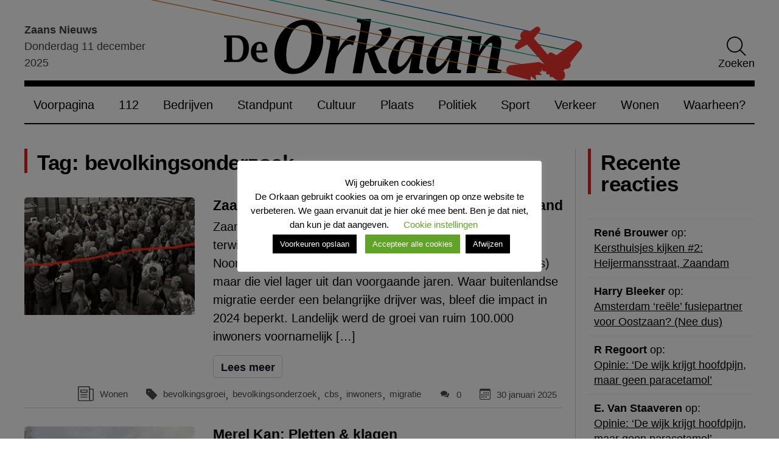

--- FILE ---
content_type: text/html; charset=UTF-8
request_url: https://www.deorkaan.nl/tag/bevolkingsonderzoek/
body_size: 22658
content:
<!doctype html>
<html lang="nl-NL">
<head>
    <meta charset="UTF-8">
    <meta name="viewport" content="width=device-width, initial-scale=1">
    <link rel="profile" href="https://gmpg.org/xfn/11">
    <link rel="preconnect" href="https://fonts.googleapis.com">
    <link rel="preconnect" href="https://fonts.gstatic.com" crossorigin>
    <link rel="preload" as="style" href="https://fonts.googleapis.com/css2?family=Source+Sans+3:wght@300;400;600&display=swap">
    <meta name='robots' content='index, follow, max-image-preview:large, max-snippet:-1, max-video-preview:-1' />

	<!-- This site is optimized with the Yoast SEO plugin v26.5 - https://yoast.com/wordpress/plugins/seo/ -->
	<title>bevolkingsonderzoek Archieven - De Orkaan</title>
	<link rel="canonical" href="https://www.deorkaan.nl/tag/bevolkingsonderzoek/" />
	<meta property="og:locale" content="nl_NL" />
	<meta property="og:type" content="article" />
	<meta property="og:title" content="bevolkingsonderzoek Archieven - De Orkaan" />
	<meta property="og:url" content="https://www.deorkaan.nl/tag/bevolkingsonderzoek/" />
	<meta property="og:site_name" content="De Orkaan" />
	<meta name="twitter:card" content="summary_large_image" />
	<meta name="twitter:site" content="@deorkaan" />
	<script type="application/ld+json" class="yoast-schema-graph">{"@context":"https://schema.org","@graph":[{"@type":"CollectionPage","@id":"https://www.deorkaan.nl/tag/bevolkingsonderzoek/","url":"https://www.deorkaan.nl/tag/bevolkingsonderzoek/","name":"bevolkingsonderzoek Archieven - De Orkaan","isPartOf":{"@id":"https://www.deorkaan.nl/#website"},"primaryImageOfPage":{"@id":"https://www.deorkaan.nl/tag/bevolkingsonderzoek/#primaryimage"},"image":{"@id":"https://www.deorkaan.nl/tag/bevolkingsonderzoek/#primaryimage"},"thumbnailUrl":"https://www.deorkaan.nl/wp-content/uploads/2025/01/bevolkingsgroei-1.jpg","breadcrumb":{"@id":"https://www.deorkaan.nl/tag/bevolkingsonderzoek/#breadcrumb"},"inLanguage":"nl-NL"},{"@type":"ImageObject","inLanguage":"nl-NL","@id":"https://www.deorkaan.nl/tag/bevolkingsonderzoek/#primaryimage","url":"https://www.deorkaan.nl/wp-content/uploads/2025/01/bevolkingsgroei-1.jpg","contentUrl":"https://www.deorkaan.nl/wp-content/uploads/2025/01/bevolkingsgroei-1.jpg","width":1024,"height":559},{"@type":"BreadcrumbList","@id":"https://www.deorkaan.nl/tag/bevolkingsonderzoek/#breadcrumb","itemListElement":[{"@type":"ListItem","position":1,"name":"Home","item":"https://www.deorkaan.nl/"},{"@type":"ListItem","position":2,"name":"bevolkingsonderzoek"}]},{"@type":"WebSite","@id":"https://www.deorkaan.nl/#website","url":"https://www.deorkaan.nl/","name":"De Orkaan","description":"Nieuws Cultuur Sport Wonen Bedrijven Zaanstad Oostzaan Wormerland","publisher":{"@id":"https://www.deorkaan.nl/#organization"},"potentialAction":[{"@type":"SearchAction","target":{"@type":"EntryPoint","urlTemplate":"https://www.deorkaan.nl/?s={search_term_string}"},"query-input":{"@type":"PropertyValueSpecification","valueRequired":true,"valueName":"search_term_string"}}],"inLanguage":"nl-NL"},{"@type":"Organization","@id":"https://www.deorkaan.nl/#organization","name":"De Orkaan","url":"https://www.deorkaan.nl/","logo":{"@type":"ImageObject","inLanguage":"nl-NL","@id":"https://www.deorkaan.nl/#/schema/logo/image/","url":"https://www.deorkaan.nl/wp-content/uploads/2020/07/logo.png","contentUrl":"https://www.deorkaan.nl/wp-content/uploads/2020/07/logo.png","width":675,"height":62,"caption":"De Orkaan"},"image":{"@id":"https://www.deorkaan.nl/#/schema/logo/image/"},"sameAs":["https://www.facebook.com/DeOrkaan","https://x.com/deorkaan","https://nl.pinterest.com/deorkaan/","https://www.youtube.com/channel/UCn86hVKRtnAKPrRKBovU8HA"]}]}</script>
	<!-- / Yoast SEO plugin. -->


<link rel='dns-prefetch' href='//stats.wp.com' />
<link rel="alternate" type="application/rss+xml" title="De Orkaan &raquo; feed" href="https://www.deorkaan.nl/feed/" />
<link rel="alternate" type="application/rss+xml" title="De Orkaan &raquo; bevolkingsonderzoek tag feed" href="https://www.deorkaan.nl/tag/bevolkingsonderzoek/feed/" />
<style id='wp-img-auto-sizes-contain-inline-css'>
img:is([sizes=auto i],[sizes^="auto," i]){contain-intrinsic-size:3000px 1500px}
/*# sourceURL=wp-img-auto-sizes-contain-inline-css */
</style>
<style id='classic-theme-styles-inline-css'>
/*! This file is auto-generated */
.wp-block-button__link{color:#fff;background-color:#32373c;border-radius:9999px;box-shadow:none;text-decoration:none;padding:calc(.667em + 2px) calc(1.333em + 2px);font-size:1.125em}.wp-block-file__button{background:#32373c;color:#fff;text-decoration:none}
/*# sourceURL=/wp-includes/css/classic-themes.min.css */
</style>
<link rel='stylesheet' id='contact-form-7-css' href='https://www.deorkaan.nl/wp-content/plugins/contact-form-7/includes/css/styles.css?ver=6.1.4' media='all' />
<link rel='stylesheet' id='cookie-law-info-css' href='https://www.deorkaan.nl/wp-content/plugins/cookie-law-info/legacy/public/css/cookie-law-info-public.css?ver=3.3.8' media='all' />
<link rel='stylesheet' id='cookie-law-info-gdpr-css' href='https://www.deorkaan.nl/wp-content/plugins/cookie-law-info/legacy/public/css/cookie-law-info-gdpr.css?ver=3.3.8' media='all' />
<link rel='stylesheet' id='paytium-public-css' href='https://www.deorkaan.nl/wp-content/plugins/paytium/public/css/public.css?ver=4.4.17' media='all' />
<link rel='stylesheet' id='paytium-jquery-ui-css' href='https://www.deorkaan.nl/wp-content/plugins/paytium/public/css/jquery-ui.css?ver=4.4.17' media='all' />
<link rel='stylesheet' id='de-orkaan-style-css' href='https://www.deorkaan.nl/wp-content/themes/de-orkaan/dist//style.css?id=7b63422c66178a73529fd3d9adf81106&#038;ver=1.0.0' media='all' />
<script src="https://www.deorkaan.nl/wp-includes/js/jquery/jquery.min.js?ver=3.7.1" id="jquery-core-js"></script>
<script src="https://www.deorkaan.nl/wp-includes/js/jquery/jquery-migrate.min.js?ver=3.4.1" id="jquery-migrate-js"></script>
<script id="cookie-law-info-js-extra">
var Cli_Data = {"nn_cookie_ids":["yt-remote-device-id","yt-remote-connected-devices","yt.innertube::requests","yt.innertube::nextId","NID","_ga","_gid","_gat_gtag_UA_56183780_1","CONSENT","CookieLawInfoConsent","cookielawinfo-checkbox-necessary","cookielawinfo-checkbox-non-necessary","cookielawinfo-checkbox-functional","cookielawinfo-checkbox-performance","cookielawinfo-checkbox-analytics","cookielawinfo-checkbox-advertisement","cookielawinfo-checkbox-others","_GRECAPTCHA","YSC","VISITOR_INFO1_LIVE"],"cookielist":[],"non_necessary_cookies":{"necessary":["CookieLawInfoConsent","_GRECAPTCHA"],"analytics":["_ga","_gid","_gat_gtag_UA_56183780_1","CONSENT"],"advertisement":["yt-remote-device-id","yt-remote-connected-devices","yt.innertube::requests","yt.innertube::nextId","NID","YSC","VISITOR_INFO1_LIVE"]},"ccpaEnabled":"","ccpaRegionBased":"","ccpaBarEnabled":"","strictlyEnabled":["necessary","obligatoire"],"ccpaType":"gdpr","js_blocking":"1","custom_integration":"","triggerDomRefresh":"","secure_cookies":""};
var cli_cookiebar_settings = {"animate_speed_hide":"500","animate_speed_show":"500","background":"#FFF","border":"#b1a6a6c2","border_on":"","button_1_button_colour":"#000","button_1_button_hover":"#000000","button_1_link_colour":"#fff","button_1_as_button":"1","button_1_new_win":"","button_2_button_colour":"#333","button_2_button_hover":"#292929","button_2_link_colour":"#444","button_2_as_button":"1","button_2_hidebar":"","button_3_button_colour":"#000","button_3_button_hover":"#000000","button_3_link_colour":"#fff","button_3_as_button":"1","button_3_new_win":"","button_4_button_colour":"#000","button_4_button_hover":"#000000","button_4_link_colour":"#62a329","button_4_as_button":"","button_7_button_colour":"#61a229","button_7_button_hover":"#4e8221","button_7_link_colour":"#fff","button_7_as_button":"1","button_7_new_win":"","font_family":"inherit","header_fix":"","notify_animate_hide":"1","notify_animate_show":"","notify_div_id":"#cookie-law-info-bar","notify_position_horizontal":"right","notify_position_vertical":"bottom","scroll_close":"","scroll_close_reload":"","accept_close_reload":"","reject_close_reload":"","showagain_tab":"","showagain_background":"#fff","showagain_border":"#000","showagain_div_id":"#cookie-law-info-again","showagain_x_position":"100px","text":"#000","show_once_yn":"","show_once":"10000","logging_on":"","as_popup":"","popup_overlay":"1","bar_heading_text":"Wij gebruiken cookies!","cookie_bar_as":"popup","popup_showagain_position":"bottom-right","widget_position":"left"};
var log_object = {"ajax_url":"https://www.deorkaan.nl/wp-admin/admin-ajax.php"};
//# sourceURL=cookie-law-info-js-extra
</script>
<script src="https://www.deorkaan.nl/wp-content/plugins/cookie-law-info/legacy/public/js/cookie-law-info-public.js?ver=3.3.8" id="cookie-law-info-js"></script>

		<!-- GA Google Analytics @ https://m0n.co/ga -->
		<script async src="https://www.googletagmanager.com/gtag/js?id=G-693HY7LGE3"></script>
		<script>
			window.dataLayer = window.dataLayer || [];
			function gtag(){dataLayer.push(arguments);}
			gtag('js', new Date());
			gtag('config', 'G-693HY7LGE3');
		</script>

	<script type="text/javascript">
(function(url){
	if(/(?:Chrome\/26\.0\.1410\.63 Safari\/537\.31|WordfenceTestMonBot)/.test(navigator.userAgent)){ return; }
	var addEvent = function(evt, handler) {
		if (window.addEventListener) {
			document.addEventListener(evt, handler, false);
		} else if (window.attachEvent) {
			document.attachEvent('on' + evt, handler);
		}
	};
	var removeEvent = function(evt, handler) {
		if (window.removeEventListener) {
			document.removeEventListener(evt, handler, false);
		} else if (window.detachEvent) {
			document.detachEvent('on' + evt, handler);
		}
	};
	var evts = 'contextmenu dblclick drag dragend dragenter dragleave dragover dragstart drop keydown keypress keyup mousedown mousemove mouseout mouseover mouseup mousewheel scroll'.split(' ');
	var logHuman = function() {
		if (window.wfLogHumanRan) { return; }
		window.wfLogHumanRan = true;
		var wfscr = document.createElement('script');
		wfscr.type = 'text/javascript';
		wfscr.async = true;
		wfscr.src = url + '&r=' + Math.random();
		(document.getElementsByTagName('head')[0]||document.getElementsByTagName('body')[0]).appendChild(wfscr);
		for (var i = 0; i < evts.length; i++) {
			removeEvent(evts[i], logHuman);
		}
	};
	for (var i = 0; i < evts.length; i++) {
		addEvent(evts[i], logHuman);
	}
})('//www.deorkaan.nl/?wordfence_lh=1&hid=65381DB648935C7ED072E181D64FD5A0');
</script>	<style>img#wpstats{display:none}</style>
		<link rel="icon" href="https://www.deorkaan.nl/wp-content/uploads/2020/08/cropped-favicon_wit-1-275x190.png" sizes="32x32" />
<link rel="icon" href="https://www.deorkaan.nl/wp-content/uploads/2020/08/cropped-favicon_wit-1-275x190.png" sizes="192x192" />
<link rel="apple-touch-icon" href="https://www.deorkaan.nl/wp-content/uploads/2020/08/cropped-favicon_wit-1-275x190.png" />
<meta name="msapplication-TileImage" content="https://www.deorkaan.nl/wp-content/uploads/2020/08/cropped-favicon_wit-1-275x190.png" />
<style id='wp-block-heading-inline-css'>
h1:where(.wp-block-heading).has-background,h2:where(.wp-block-heading).has-background,h3:where(.wp-block-heading).has-background,h4:where(.wp-block-heading).has-background,h5:where(.wp-block-heading).has-background,h6:where(.wp-block-heading).has-background{padding:1.25em 2.375em}h1.has-text-align-left[style*=writing-mode]:where([style*=vertical-lr]),h1.has-text-align-right[style*=writing-mode]:where([style*=vertical-rl]),h2.has-text-align-left[style*=writing-mode]:where([style*=vertical-lr]),h2.has-text-align-right[style*=writing-mode]:where([style*=vertical-rl]),h3.has-text-align-left[style*=writing-mode]:where([style*=vertical-lr]),h3.has-text-align-right[style*=writing-mode]:where([style*=vertical-rl]),h4.has-text-align-left[style*=writing-mode]:where([style*=vertical-lr]),h4.has-text-align-right[style*=writing-mode]:where([style*=vertical-rl]),h5.has-text-align-left[style*=writing-mode]:where([style*=vertical-lr]),h5.has-text-align-right[style*=writing-mode]:where([style*=vertical-rl]),h6.has-text-align-left[style*=writing-mode]:where([style*=vertical-lr]),h6.has-text-align-right[style*=writing-mode]:where([style*=vertical-rl]){rotate:180deg}
/*# sourceURL=https://www.deorkaan.nl/wp-includes/blocks/heading/style.min.css */
</style>
<style id='wp-block-paragraph-inline-css'>
.is-small-text{font-size:.875em}.is-regular-text{font-size:1em}.is-large-text{font-size:2.25em}.is-larger-text{font-size:3em}.has-drop-cap:not(:focus):first-letter{float:left;font-size:8.4em;font-style:normal;font-weight:100;line-height:.68;margin:.05em .1em 0 0;text-transform:uppercase}body.rtl .has-drop-cap:not(:focus):first-letter{float:none;margin-left:.1em}p.has-drop-cap.has-background{overflow:hidden}:root :where(p.has-background){padding:1.25em 2.375em}:where(p.has-text-color:not(.has-link-color)) a{color:inherit}p.has-text-align-left[style*="writing-mode:vertical-lr"],p.has-text-align-right[style*="writing-mode:vertical-rl"]{rotate:180deg}
/*# sourceURL=https://www.deorkaan.nl/wp-includes/blocks/paragraph/style.min.css */
</style>
<style id='global-styles-inline-css'>
:root{--wp--preset--aspect-ratio--square: 1;--wp--preset--aspect-ratio--4-3: 4/3;--wp--preset--aspect-ratio--3-4: 3/4;--wp--preset--aspect-ratio--3-2: 3/2;--wp--preset--aspect-ratio--2-3: 2/3;--wp--preset--aspect-ratio--16-9: 16/9;--wp--preset--aspect-ratio--9-16: 9/16;--wp--preset--color--black: #353535;--wp--preset--color--cyan-bluish-gray: #abb8c3;--wp--preset--color--white: #ffffff;--wp--preset--color--pale-pink: #f78da7;--wp--preset--color--vivid-red: #cf2e2e;--wp--preset--color--luminous-vivid-orange: #ff6900;--wp--preset--color--luminous-vivid-amber: #fcb900;--wp--preset--color--light-green-cyan: #7bdcb5;--wp--preset--color--vivid-green-cyan: #00d084;--wp--preset--color--pale-cyan-blue: #8ed1fc;--wp--preset--color--vivid-cyan-blue: #0693e3;--wp--preset--color--vivid-purple: #9b51e0;--wp--preset--color--primary: #004488;--wp--preset--color--light-gray: #f0f0f0;--wp--preset--color--dark-gray: #777777;--wp--preset--gradient--vivid-cyan-blue-to-vivid-purple: linear-gradient(135deg,rgb(6,147,227) 0%,rgb(155,81,224) 100%);--wp--preset--gradient--light-green-cyan-to-vivid-green-cyan: linear-gradient(135deg,rgb(122,220,180) 0%,rgb(0,208,130) 100%);--wp--preset--gradient--luminous-vivid-amber-to-luminous-vivid-orange: linear-gradient(135deg,rgb(252,185,0) 0%,rgb(255,105,0) 100%);--wp--preset--gradient--luminous-vivid-orange-to-vivid-red: linear-gradient(135deg,rgb(255,105,0) 0%,rgb(207,46,46) 100%);--wp--preset--gradient--very-light-gray-to-cyan-bluish-gray: linear-gradient(135deg,rgb(238,238,238) 0%,rgb(169,184,195) 100%);--wp--preset--gradient--cool-to-warm-spectrum: linear-gradient(135deg,rgb(74,234,220) 0%,rgb(151,120,209) 20%,rgb(207,42,186) 40%,rgb(238,44,130) 60%,rgb(251,105,98) 80%,rgb(254,248,76) 100%);--wp--preset--gradient--blush-light-purple: linear-gradient(135deg,rgb(255,206,236) 0%,rgb(152,150,240) 100%);--wp--preset--gradient--blush-bordeaux: linear-gradient(135deg,rgb(254,205,165) 0%,rgb(254,45,45) 50%,rgb(107,0,62) 100%);--wp--preset--gradient--luminous-dusk: linear-gradient(135deg,rgb(255,203,112) 0%,rgb(199,81,192) 50%,rgb(65,88,208) 100%);--wp--preset--gradient--pale-ocean: linear-gradient(135deg,rgb(255,245,203) 0%,rgb(182,227,212) 50%,rgb(51,167,181) 100%);--wp--preset--gradient--electric-grass: linear-gradient(135deg,rgb(202,248,128) 0%,rgb(113,206,126) 100%);--wp--preset--gradient--midnight: linear-gradient(135deg,rgb(2,3,129) 0%,rgb(40,116,252) 100%);--wp--preset--font-size--small: 13px;--wp--preset--font-size--medium: 20px;--wp--preset--font-size--large: 36px;--wp--preset--font-size--x-large: 42px;--wp--preset--spacing--20: 0.44rem;--wp--preset--spacing--30: 0.67rem;--wp--preset--spacing--40: 1rem;--wp--preset--spacing--50: 1.5rem;--wp--preset--spacing--60: 2.25rem;--wp--preset--spacing--70: 3.38rem;--wp--preset--spacing--80: 5.06rem;--wp--preset--shadow--natural: 6px 6px 9px rgba(0, 0, 0, 0.2);--wp--preset--shadow--deep: 12px 12px 50px rgba(0, 0, 0, 0.4);--wp--preset--shadow--sharp: 6px 6px 0px rgba(0, 0, 0, 0.2);--wp--preset--shadow--outlined: 6px 6px 0px -3px rgb(255, 255, 255), 6px 6px rgb(0, 0, 0);--wp--preset--shadow--crisp: 6px 6px 0px rgb(0, 0, 0);}:where(.is-layout-flex){gap: 0.5em;}:where(.is-layout-grid){gap: 0.5em;}body .is-layout-flex{display: flex;}.is-layout-flex{flex-wrap: wrap;align-items: center;}.is-layout-flex > :is(*, div){margin: 0;}body .is-layout-grid{display: grid;}.is-layout-grid > :is(*, div){margin: 0;}:where(.wp-block-columns.is-layout-flex){gap: 2em;}:where(.wp-block-columns.is-layout-grid){gap: 2em;}:where(.wp-block-post-template.is-layout-flex){gap: 1.25em;}:where(.wp-block-post-template.is-layout-grid){gap: 1.25em;}.has-black-color{color: var(--wp--preset--color--black) !important;}.has-cyan-bluish-gray-color{color: var(--wp--preset--color--cyan-bluish-gray) !important;}.has-white-color{color: var(--wp--preset--color--white) !important;}.has-pale-pink-color{color: var(--wp--preset--color--pale-pink) !important;}.has-vivid-red-color{color: var(--wp--preset--color--vivid-red) !important;}.has-luminous-vivid-orange-color{color: var(--wp--preset--color--luminous-vivid-orange) !important;}.has-luminous-vivid-amber-color{color: var(--wp--preset--color--luminous-vivid-amber) !important;}.has-light-green-cyan-color{color: var(--wp--preset--color--light-green-cyan) !important;}.has-vivid-green-cyan-color{color: var(--wp--preset--color--vivid-green-cyan) !important;}.has-pale-cyan-blue-color{color: var(--wp--preset--color--pale-cyan-blue) !important;}.has-vivid-cyan-blue-color{color: var(--wp--preset--color--vivid-cyan-blue) !important;}.has-vivid-purple-color{color: var(--wp--preset--color--vivid-purple) !important;}.has-black-background-color{background-color: var(--wp--preset--color--black) !important;}.has-cyan-bluish-gray-background-color{background-color: var(--wp--preset--color--cyan-bluish-gray) !important;}.has-white-background-color{background-color: var(--wp--preset--color--white) !important;}.has-pale-pink-background-color{background-color: var(--wp--preset--color--pale-pink) !important;}.has-vivid-red-background-color{background-color: var(--wp--preset--color--vivid-red) !important;}.has-luminous-vivid-orange-background-color{background-color: var(--wp--preset--color--luminous-vivid-orange) !important;}.has-luminous-vivid-amber-background-color{background-color: var(--wp--preset--color--luminous-vivid-amber) !important;}.has-light-green-cyan-background-color{background-color: var(--wp--preset--color--light-green-cyan) !important;}.has-vivid-green-cyan-background-color{background-color: var(--wp--preset--color--vivid-green-cyan) !important;}.has-pale-cyan-blue-background-color{background-color: var(--wp--preset--color--pale-cyan-blue) !important;}.has-vivid-cyan-blue-background-color{background-color: var(--wp--preset--color--vivid-cyan-blue) !important;}.has-vivid-purple-background-color{background-color: var(--wp--preset--color--vivid-purple) !important;}.has-black-border-color{border-color: var(--wp--preset--color--black) !important;}.has-cyan-bluish-gray-border-color{border-color: var(--wp--preset--color--cyan-bluish-gray) !important;}.has-white-border-color{border-color: var(--wp--preset--color--white) !important;}.has-pale-pink-border-color{border-color: var(--wp--preset--color--pale-pink) !important;}.has-vivid-red-border-color{border-color: var(--wp--preset--color--vivid-red) !important;}.has-luminous-vivid-orange-border-color{border-color: var(--wp--preset--color--luminous-vivid-orange) !important;}.has-luminous-vivid-amber-border-color{border-color: var(--wp--preset--color--luminous-vivid-amber) !important;}.has-light-green-cyan-border-color{border-color: var(--wp--preset--color--light-green-cyan) !important;}.has-vivid-green-cyan-border-color{border-color: var(--wp--preset--color--vivid-green-cyan) !important;}.has-pale-cyan-blue-border-color{border-color: var(--wp--preset--color--pale-cyan-blue) !important;}.has-vivid-cyan-blue-border-color{border-color: var(--wp--preset--color--vivid-cyan-blue) !important;}.has-vivid-purple-border-color{border-color: var(--wp--preset--color--vivid-purple) !important;}.has-vivid-cyan-blue-to-vivid-purple-gradient-background{background: var(--wp--preset--gradient--vivid-cyan-blue-to-vivid-purple) !important;}.has-light-green-cyan-to-vivid-green-cyan-gradient-background{background: var(--wp--preset--gradient--light-green-cyan-to-vivid-green-cyan) !important;}.has-luminous-vivid-amber-to-luminous-vivid-orange-gradient-background{background: var(--wp--preset--gradient--luminous-vivid-amber-to-luminous-vivid-orange) !important;}.has-luminous-vivid-orange-to-vivid-red-gradient-background{background: var(--wp--preset--gradient--luminous-vivid-orange-to-vivid-red) !important;}.has-very-light-gray-to-cyan-bluish-gray-gradient-background{background: var(--wp--preset--gradient--very-light-gray-to-cyan-bluish-gray) !important;}.has-cool-to-warm-spectrum-gradient-background{background: var(--wp--preset--gradient--cool-to-warm-spectrum) !important;}.has-blush-light-purple-gradient-background{background: var(--wp--preset--gradient--blush-light-purple) !important;}.has-blush-bordeaux-gradient-background{background: var(--wp--preset--gradient--blush-bordeaux) !important;}.has-luminous-dusk-gradient-background{background: var(--wp--preset--gradient--luminous-dusk) !important;}.has-pale-ocean-gradient-background{background: var(--wp--preset--gradient--pale-ocean) !important;}.has-electric-grass-gradient-background{background: var(--wp--preset--gradient--electric-grass) !important;}.has-midnight-gradient-background{background: var(--wp--preset--gradient--midnight) !important;}.has-small-font-size{font-size: var(--wp--preset--font-size--small) !important;}.has-medium-font-size{font-size: var(--wp--preset--font-size--medium) !important;}.has-large-font-size{font-size: var(--wp--preset--font-size--large) !important;}.has-x-large-font-size{font-size: var(--wp--preset--font-size--x-large) !important;}
/*# sourceURL=global-styles-inline-css */
</style>
<link rel='stylesheet' id='metaslider-flex-slider-css' href='https://www.deorkaan.nl/wp-content/plugins/ml-slider/assets/sliders/flexslider/flexslider.css?ver=3.103.0' media='all' property='stylesheet' />
<link rel='stylesheet' id='metaslider-public-css' href='https://www.deorkaan.nl/wp-content/plugins/ml-slider/assets/metaslider/public.css?ver=3.103.0' media='all' property='stylesheet' />
<style id='metaslider-public-inline-css'>
#metaslider-id-255717 .flexslider .flex-direction-nav li a { background: #333333 }
#metaslider-id-255717 .flexslider .flex-direction-nav li a:hover { background: #333333 }
#metaslider-id-255717 .flexslider .flex-direction-nav li a:after { background-color: #ffffff }
#metaslider-id-255717 .flexslider .flex-direction-nav li a:hover:after { background-color: #ffffff }
#metaslider-id-255717 .flexslider .flex-control-nav li a:not(.flex-active) { background: rgba(0,0,0,0.5) }
#metaslider-id-255717 .flexslider .flex-control-nav li a:hover { background: rgba(0,0,0,0.7) }
#metaslider-id-255717 .flexslider .flex-control-nav li a.flex-active { background: rgba(0,0,0,0.9) }
#metaslider-id-255717 .flexslider .caption-wrap { background: #000000 }
#metaslider-id-255717 .flexslider .caption-wrap { color: #ffffff }
#metaslider-id-255717 .flexslider .caption-wrap a { color: #ffffff }
#metaslider-id-255717 .flexslider .flex-pauseplay .flex-pause, #metaslider-id-255717 .flexslider .flex-pauseplay .flex-play { background-color: #000000 }
#metaslider-id-255717 .flexslider .flex-pauseplay a:hover { background-color: #000000 }
#metaslider-id-255717 .flexslider .flex-pauseplay a:before { color: #ffffff }
#metaslider-id-255717 .flexslider .flex-pauseplay a:hover:before { color: #ffffff }
#metaslider-id-255717 .flex-viewport, #metaslider-id-255717 .slides { background: rgba(255,255,255,0) }
#metaslider-id-255717 .flexslider .flex-progress-bar { background-color: #fff }
@media only screen and (max-width: 767px) { .hide-arrows-smartphone .flex-direction-nav, .hide-navigation-smartphone .flex-control-paging, .hide-navigation-smartphone .flex-control-nav, .hide-navigation-smartphone .filmstrip, .hide-slideshow-smartphone, .metaslider-hidden-content.hide-smartphone{ display: none!important; }}@media only screen and (min-width : 768px) and (max-width: 1023px) { .hide-arrows-tablet .flex-direction-nav, .hide-navigation-tablet .flex-control-paging, .hide-navigation-tablet .flex-control-nav, .hide-navigation-tablet .filmstrip, .hide-slideshow-tablet, .metaslider-hidden-content.hide-tablet{ display: none!important; }}@media only screen and (min-width : 1024px) and (max-width: 1439px) { .hide-arrows-laptop .flex-direction-nav, .hide-navigation-laptop .flex-control-paging, .hide-navigation-laptop .flex-control-nav, .hide-navigation-laptop .filmstrip, .hide-slideshow-laptop, .metaslider-hidden-content.hide-laptop{ display: none!important; }}@media only screen and (min-width : 1440px) { .hide-arrows-desktop .flex-direction-nav, .hide-navigation-desktop .flex-control-paging, .hide-navigation-desktop .flex-control-nav, .hide-navigation-desktop .filmstrip, .hide-slideshow-desktop, .metaslider-hidden-content.hide-desktop{ display: none!important; }}
#metaslider-id-220964 .flexslider .flex-direction-nav li a { background: #333333 }
#metaslider-id-220964 .flexslider .flex-direction-nav li a:hover { background: #333333 }
#metaslider-id-220964 .flexslider .flex-direction-nav li a:after { background-color: #ffffff }
#metaslider-id-220964 .flexslider .flex-direction-nav li a:hover:after { background-color: #ffffff }
#metaslider-id-220964 .flexslider .flex-control-nav li a:not(.flex-active) { background: rgba(0,0,0,0.5) }
#metaslider-id-220964 .flexslider .flex-control-nav li a:hover { background: rgba(0,0,0,0.7) }
#metaslider-id-220964 .flexslider .flex-control-nav li a.flex-active { background: rgba(0,0,0,0.9) }
#metaslider-id-220964 .flexslider .caption-wrap { background: #000000 }
#metaslider-id-220964 .flexslider .caption-wrap { color: #ffffff }
#metaslider-id-220964 .flexslider .caption-wrap a { color: #ffffff }
#metaslider-id-220964 .flexslider .flex-pauseplay .flex-pause, #metaslider-id-220964 .flexslider .flex-pauseplay .flex-play { background-color: #000000 }
#metaslider-id-220964 .flexslider .flex-pauseplay a:hover { background-color: #000000 }
#metaslider-id-220964 .flexslider .flex-pauseplay a:before { color: #ffffff }
#metaslider-id-220964 .flexslider .flex-pauseplay a:hover:before { color: #ffffff }
#metaslider-id-220964 .flex-viewport, #metaslider-id-220964 .slides { background: #fff }
#metaslider-id-220964 .flexslider .flex-progress-bar { background-color: #fff }
@media only screen and (max-width: 767px) { .hide-arrows-smartphone .flex-direction-nav, .hide-navigation-smartphone .flex-control-paging, .hide-navigation-smartphone .flex-control-nav, .hide-navigation-smartphone .filmstrip, .hide-slideshow-smartphone, .metaslider-hidden-content.hide-smartphone{ display: none!important; }}@media only screen and (min-width : 768px) and (max-width: 1023px) { .hide-arrows-tablet .flex-direction-nav, .hide-navigation-tablet .flex-control-paging, .hide-navigation-tablet .flex-control-nav, .hide-navigation-tablet .filmstrip, .hide-slideshow-tablet, .metaslider-hidden-content.hide-tablet{ display: none!important; }}@media only screen and (min-width : 1024px) and (max-width: 1439px) { .hide-arrows-laptop .flex-direction-nav, .hide-navigation-laptop .flex-control-paging, .hide-navigation-laptop .flex-control-nav, .hide-navigation-laptop .filmstrip, .hide-slideshow-laptop, .metaslider-hidden-content.hide-laptop{ display: none!important; }}@media only screen and (min-width : 1440px) { .hide-arrows-desktop .flex-direction-nav, .hide-navigation-desktop .flex-control-paging, .hide-navigation-desktop .flex-control-nav, .hide-navigation-desktop .filmstrip, .hide-slideshow-desktop, .metaslider-hidden-content.hide-desktop{ display: none!important; }}
@media only screen and (max-width: 767px) { .hide-arrows-smartphone .flex-direction-nav, .hide-navigation-smartphone .flex-control-paging, .hide-navigation-smartphone .flex-control-nav, .hide-navigation-smartphone .filmstrip, .hide-slideshow-smartphone, .metaslider-hidden-content.hide-smartphone{ display: none!important; }}@media only screen and (min-width : 768px) and (max-width: 1023px) { .hide-arrows-tablet .flex-direction-nav, .hide-navigation-tablet .flex-control-paging, .hide-navigation-tablet .flex-control-nav, .hide-navigation-tablet .filmstrip, .hide-slideshow-tablet, .metaslider-hidden-content.hide-tablet{ display: none!important; }}@media only screen and (min-width : 1024px) and (max-width: 1439px) { .hide-arrows-laptop .flex-direction-nav, .hide-navigation-laptop .flex-control-paging, .hide-navigation-laptop .flex-control-nav, .hide-navigation-laptop .filmstrip, .hide-slideshow-laptop, .metaslider-hidden-content.hide-laptop{ display: none!important; }}@media only screen and (min-width : 1440px) { .hide-arrows-desktop .flex-direction-nav, .hide-navigation-desktop .flex-control-paging, .hide-navigation-desktop .flex-control-nav, .hide-navigation-desktop .filmstrip, .hide-slideshow-desktop, .metaslider-hidden-content.hide-desktop{ display: none!important; }}
#metaslider-id-211572 .flexslider .flex-direction-nav li a { background: #333333 }
#metaslider-id-211572 .flexslider .flex-direction-nav li a:hover { background: #333333 }
#metaslider-id-211572 .flexslider .flex-direction-nav li a:after { background-color: #ffffff }
#metaslider-id-211572 .flexslider .flex-direction-nav li a:hover:after { background-color: #ffffff }
#metaslider-id-211572 .flexslider .flex-control-nav li a:not(.flex-active) { background: rgba(0,0,0,0.5) }
#metaslider-id-211572 .flexslider .flex-control-nav li a:hover { background: rgba(0,0,0,0.7) }
#metaslider-id-211572 .flexslider .flex-control-nav li a.flex-active { background: rgba(0,0,0,0.9) }
#metaslider-id-211572 .flexslider .caption-wrap { background: #000000 }
#metaslider-id-211572 .flexslider .caption-wrap { color: #ffffff }
#metaslider-id-211572 .flexslider .caption-wrap a { color: #ffffff }
#metaslider-id-211572 .flexslider .flex-pauseplay .flex-pause, #metaslider-id-211572 .flexslider .flex-pauseplay .flex-play { background-color: #000 }
#metaslider-id-211572 .flexslider .flex-pauseplay a:hover { background-color: #000 }
#metaslider-id-211572 .flexslider .flex-pauseplay a:before { color: #fff }
#metaslider-id-211572 .flexslider .flex-pauseplay a:hover:before { color: #fff }
#metaslider-id-211572 .flex-viewport, #metaslider-id-211572 .slides { background: #fff }
#metaslider-id-211572 .flexslider .flex-progress-bar { background-color: #fff }
@media only screen and (max-width: 767px) { .hide-arrows-smartphone .flex-direction-nav, .hide-navigation-smartphone .flex-control-paging, .hide-navigation-smartphone .flex-control-nav, .hide-navigation-smartphone .filmstrip, .hide-slideshow-smartphone, .metaslider-hidden-content.hide-smartphone{ display: none!important; }}@media only screen and (min-width : 768px) and (max-width: 1023px) { .hide-arrows-tablet .flex-direction-nav, .hide-navigation-tablet .flex-control-paging, .hide-navigation-tablet .flex-control-nav, .hide-navigation-tablet .filmstrip, .hide-slideshow-tablet, .metaslider-hidden-content.hide-tablet{ display: none!important; }}@media only screen and (min-width : 1024px) and (max-width: 1439px) { .hide-arrows-laptop .flex-direction-nav, .hide-navigation-laptop .flex-control-paging, .hide-navigation-laptop .flex-control-nav, .hide-navigation-laptop .filmstrip, .hide-slideshow-laptop, .metaslider-hidden-content.hide-laptop{ display: none!important; }}@media only screen and (min-width : 1440px) { .hide-arrows-desktop .flex-direction-nav, .hide-navigation-desktop .flex-control-paging, .hide-navigation-desktop .flex-control-nav, .hide-navigation-desktop .filmstrip, .hide-slideshow-desktop, .metaslider-hidden-content.hide-desktop{ display: none!important; }}
#metaslider-id-216111 .flexslider .flex-direction-nav li a { background: #333333 }
#metaslider-id-216111 .flexslider .flex-direction-nav li a:hover { background: #333333 }
#metaslider-id-216111 .flexslider .flex-direction-nav li a:after { background-color: #ffffff }
#metaslider-id-216111 .flexslider .flex-direction-nav li a:hover:after { background-color: #ffffff }
#metaslider-id-216111 .flexslider .flex-control-nav li a:not(.flex-active) { background: rgba(0,0,0,0.5) }
#metaslider-id-216111 .flexslider .flex-control-nav li a:hover { background: rgba(0,0,0,0.7) }
#metaslider-id-216111 .flexslider .flex-control-nav li a.flex-active { background: rgba(0,0,0,0.9) }
#metaslider-id-216111 .flexslider .caption-wrap { background: #000000 }
#metaslider-id-216111 .flexslider .caption-wrap { color: #ffffff }
#metaslider-id-216111 .flexslider .caption-wrap a { color: #ffffff }
#metaslider-id-216111 .flexslider .flex-pauseplay .flex-pause, #metaslider-id-216111 .flexslider .flex-pauseplay .flex-play { background-color: #000000 }
#metaslider-id-216111 .flexslider .flex-pauseplay a:hover { background-color: #000000 }
#metaslider-id-216111 .flexslider .flex-pauseplay a:before { color: #ffffff }
#metaslider-id-216111 .flexslider .flex-pauseplay a:hover:before { color: #ffffff }
#metaslider-id-216111 .flex-viewport, #metaslider-id-216111 .slides { background: #fff }
#metaslider-id-216111 .flexslider .flex-progress-bar { background-color: #fff }
@media only screen and (max-width: 767px) { .hide-arrows-smartphone .flex-direction-nav, .hide-navigation-smartphone .flex-control-paging, .hide-navigation-smartphone .flex-control-nav, .hide-navigation-smartphone .filmstrip, .hide-slideshow-smartphone, .metaslider-hidden-content.hide-smartphone{ display: none!important; }}@media only screen and (min-width : 768px) and (max-width: 1023px) { .hide-arrows-tablet .flex-direction-nav, .hide-navigation-tablet .flex-control-paging, .hide-navigation-tablet .flex-control-nav, .hide-navigation-tablet .filmstrip, .hide-slideshow-tablet, .metaslider-hidden-content.hide-tablet{ display: none!important; }}@media only screen and (min-width : 1024px) and (max-width: 1439px) { .hide-arrows-laptop .flex-direction-nav, .hide-navigation-laptop .flex-control-paging, .hide-navigation-laptop .flex-control-nav, .hide-navigation-laptop .filmstrip, .hide-slideshow-laptop, .metaslider-hidden-content.hide-laptop{ display: none!important; }}@media only screen and (min-width : 1440px) { .hide-arrows-desktop .flex-direction-nav, .hide-navigation-desktop .flex-control-paging, .hide-navigation-desktop .flex-control-nav, .hide-navigation-desktop .filmstrip, .hide-slideshow-desktop, .metaslider-hidden-content.hide-desktop{ display: none!important; }}
#metaslider-id-225613 .flexslider .flex-direction-nav li a { background: #333333 }
#metaslider-id-225613 .flexslider .flex-direction-nav li a:hover { background: #333333 }
#metaslider-id-225613 .flexslider .flex-direction-nav li a:after { background-color: #ffffff }
#metaslider-id-225613 .flexslider .flex-direction-nav li a:hover:after { background-color: #ffffff }
#metaslider-id-225613 .flexslider .flex-control-nav li a:not(.flex-active) { background: rgba(0,0,0,0.5) }
#metaslider-id-225613 .flexslider .flex-control-nav li a:hover { background: rgba(0,0,0,0.7) }
#metaslider-id-225613 .flexslider .flex-control-nav li a.flex-active { background: rgba(0,0,0,0.9) }
#metaslider-id-225613 .flexslider .caption-wrap { background: #000000 }
#metaslider-id-225613 .flexslider .caption-wrap { color: #ffffff }
#metaslider-id-225613 .flexslider .caption-wrap a { color: #ffffff }
#metaslider-id-225613 .flexslider .flex-pauseplay .flex-pause, #metaslider-id-225613 .flexslider .flex-pauseplay .flex-play { background-color: #000000 }
#metaslider-id-225613 .flexslider .flex-pauseplay a:hover { background-color: #000000 }
#metaslider-id-225613 .flexslider .flex-pauseplay a:before { color: #ffffff }
#metaslider-id-225613 .flexslider .flex-pauseplay a:hover:before { color: #ffffff }
#metaslider-id-225613 .flex-viewport, #metaslider-id-225613 .slides { background: #fff }
#metaslider-id-225613 .flexslider .flex-progress-bar { background-color: #fff }
@media only screen and (max-width: 767px) { .hide-arrows-smartphone .flex-direction-nav, .hide-navigation-smartphone .flex-control-paging, .hide-navigation-smartphone .flex-control-nav, .hide-navigation-smartphone .filmstrip, .hide-slideshow-smartphone, .metaslider-hidden-content.hide-smartphone{ display: none!important; }}@media only screen and (min-width : 768px) and (max-width: 1023px) { .hide-arrows-tablet .flex-direction-nav, .hide-navigation-tablet .flex-control-paging, .hide-navigation-tablet .flex-control-nav, .hide-navigation-tablet .filmstrip, .hide-slideshow-tablet, .metaslider-hidden-content.hide-tablet{ display: none!important; }}@media only screen and (min-width : 1024px) and (max-width: 1439px) { .hide-arrows-laptop .flex-direction-nav, .hide-navigation-laptop .flex-control-paging, .hide-navigation-laptop .flex-control-nav, .hide-navigation-laptop .filmstrip, .hide-slideshow-laptop, .metaslider-hidden-content.hide-laptop{ display: none!important; }}@media only screen and (min-width : 1440px) { .hide-arrows-desktop .flex-direction-nav, .hide-navigation-desktop .flex-control-paging, .hide-navigation-desktop .flex-control-nav, .hide-navigation-desktop .filmstrip, .hide-slideshow-desktop, .metaslider-hidden-content.hide-desktop{ display: none!important; }}
@media only screen and (max-width: 767px) { .hide-arrows-smartphone .flex-direction-nav, .hide-navigation-smartphone .flex-control-paging, .hide-navigation-smartphone .flex-control-nav, .hide-navigation-smartphone .filmstrip, .hide-slideshow-smartphone, .metaslider-hidden-content.hide-smartphone{ display: none!important; }}@media only screen and (min-width : 768px) and (max-width: 1023px) { .hide-arrows-tablet .flex-direction-nav, .hide-navigation-tablet .flex-control-paging, .hide-navigation-tablet .flex-control-nav, .hide-navigation-tablet .filmstrip, .hide-slideshow-tablet, .metaslider-hidden-content.hide-tablet{ display: none!important; }}@media only screen and (min-width : 1024px) and (max-width: 1439px) { .hide-arrows-laptop .flex-direction-nav, .hide-navigation-laptop .flex-control-paging, .hide-navigation-laptop .flex-control-nav, .hide-navigation-laptop .filmstrip, .hide-slideshow-laptop, .metaslider-hidden-content.hide-laptop{ display: none!important; }}@media only screen and (min-width : 1440px) { .hide-arrows-desktop .flex-direction-nav, .hide-navigation-desktop .flex-control-paging, .hide-navigation-desktop .flex-control-nav, .hide-navigation-desktop .filmstrip, .hide-slideshow-desktop, .metaslider-hidden-content.hide-desktop{ display: none!important; }}
/*# sourceURL=metaslider-public-inline-css */
</style>
<link rel='stylesheet' id='metaslider_default-base_theme_styles-css' href='https://www.deorkaan.nl/wp-content/plugins/ml-slider/themes/default-base/v1.0.0/style.css?ver=3.103.0' media='all' property='stylesheet' />
<link rel='stylesheet' id='cookie-law-info-table-css' href='https://www.deorkaan.nl/wp-content/plugins/cookie-law-info/legacy/public/css/cookie-law-info-table.css?ver=3.3.8' media='all' />
</head>
<body class="archive tag tag-bevolkingsonderzoek tag-14958 wp-custom-logo wp-theme-de-orkaan metaslider-plugin">
<div id="page" class="site">

    <header id="header" class="site-header">
        <div class="top">
            <div class="date">
                <div><strong>Zaans Nieuws</strong></div>
                Donderdag 11 december 2025            </div>
            <a class="logo" href="https://www.deorkaan.nl">
                <img class="logo" src="https://www.deorkaan.nl/wp-content/themes/de-orkaan/img/orkaan-logo-color.svg" width="320" height="80" alt="De Orkaan Logo">
            </a>
            <div class="search desktop">
<form method="GET" action="https://www.deorkaan.nl/"
            x-data="{open : false}" x-init="open = window.location.search.indexOf('?s=') > -1"
    >
    <div class="flex items-center justify-end">
        <input x-show="open" x-transition type="search" x-ref="searchInput" name="s" class="search-input" value="" placeholder="Zoeken..."/>
        <button
            class="flex flex-col justify-center items-center hover:opacity-70"
            @click.prevent="if (open) { $root.submit(); } else { open = true; $nextTick(() => $refs.searchInput.focus()); }"
        >
            <img class="icon" src="https://www.deorkaan.nl/wp-content/themes/de-orkaan/img/search.svg" width="32" height="32" alt="Zoeken">
            <span class="text-sm">Zoeken</span>
        </button>
    </div>
</form>
</div>
        </div>

        <div class="bottom desktop-menu">
            <nav id="site-navigation" class="main-navigation">
                <div class="menu-categorieen-container"><ul id="primary-menu" class="menu"><li id="menu-item-165227" class="menu-item menu-item-type-custom menu-item-object-custom menu-item-165227"><a href="/">Voorpagina</a></li>
<li id="menu-item-124779" class="menu-item menu-item-type-taxonomy menu-item-object-category menu-item-124779"><a href="https://www.deorkaan.nl/category/misdaad/">112</a></li>
<li id="menu-item-124780" class="menu-item menu-item-type-taxonomy menu-item-object-category menu-item-124780"><a href="https://www.deorkaan.nl/category/bedrijven/">Bedrijven</a></li>
<li id="menu-item-124782" class="menu-item menu-item-type-taxonomy menu-item-object-category menu-item-124782"><a href="https://www.deorkaan.nl/category/column/">Standpunt</a></li>
<li id="menu-item-124783" class="menu-item menu-item-type-taxonomy menu-item-object-category menu-item-124783"><a href="https://www.deorkaan.nl/category/cultuur-2/">Cultuur</a></li>
<li id="menu-item-165228" class="menu-item menu-item-type-custom menu-item-object-custom menu-item-has-children menu-item-165228"><a href="#0">Plaats</a>
<ul class="sub-menu">
	<li id="menu-item-124787" class="menu-item menu-item-type-taxonomy menu-item-object-category menu-item-124787"><a href="https://www.deorkaan.nl/category/plaats/assendelft-plaats/">Assendelft</a></li>
	<li id="menu-item-124788" class="menu-item menu-item-type-taxonomy menu-item-object-category menu-item-124788"><a href="https://www.deorkaan.nl/category/plaats/jisp-plaats/">Jisp</a></li>
	<li id="menu-item-124789" class="menu-item menu-item-type-taxonomy menu-item-object-category menu-item-124789"><a href="https://www.deorkaan.nl/category/plaats/knollendam-plaats/">Knollendam</a></li>
	<li id="menu-item-124790" class="menu-item menu-item-type-taxonomy menu-item-object-category menu-item-124790"><a href="https://www.deorkaan.nl/category/plaats/koog-ad-zaan2/">Koog a/d Zaan</a></li>
	<li id="menu-item-124791" class="menu-item menu-item-type-taxonomy menu-item-object-category menu-item-124791"><a href="https://www.deorkaan.nl/category/plaats/krommenie-plaats/">Krommenie</a></li>
	<li id="menu-item-124792" class="menu-item menu-item-type-taxonomy menu-item-object-category menu-item-124792"><a href="https://www.deorkaan.nl/category/plaats/oostzaan-plaats/">Oostzaan</a></li>
	<li id="menu-item-124793" class="menu-item menu-item-type-taxonomy menu-item-object-category menu-item-124793"><a href="https://www.deorkaan.nl/category/plaats/westzaan-plaats/">Westzaan</a></li>
	<li id="menu-item-124794" class="menu-item menu-item-type-taxonomy menu-item-object-category menu-item-124794"><a href="https://www.deorkaan.nl/category/plaats/wormer-plaats/">Wormer</a></li>
	<li id="menu-item-124795" class="menu-item menu-item-type-taxonomy menu-item-object-category menu-item-124795"><a href="https://www.deorkaan.nl/category/plaats/wormerveer-plaats/">Wormerveer</a></li>
	<li id="menu-item-124796" class="menu-item menu-item-type-taxonomy menu-item-object-category menu-item-124796"><a href="https://www.deorkaan.nl/category/plaats/zaandam-plaats/">Zaandam</a></li>
	<li id="menu-item-124797" class="menu-item menu-item-type-taxonomy menu-item-object-category menu-item-124797"><a href="https://www.deorkaan.nl/category/plaats/zaandijk-plaats/">Zaandijk</a></li>
</ul>
</li>
<li id="menu-item-124798" class="menu-item menu-item-type-taxonomy menu-item-object-category menu-item-124798"><a href="https://www.deorkaan.nl/category/politiek/">Politiek</a></li>
<li id="menu-item-124800" class="menu-item menu-item-type-taxonomy menu-item-object-category menu-item-124800"><a href="https://www.deorkaan.nl/category/sport/">Sport</a></li>
<li id="menu-item-124801" class="menu-item menu-item-type-taxonomy menu-item-object-category menu-item-124801"><a href="https://www.deorkaan.nl/category/verkeer-2/">Verkeer</a></li>
<li id="menu-item-124802" class="menu-item menu-item-type-taxonomy menu-item-object-category menu-item-124802"><a href="https://www.deorkaan.nl/category/wonen/">Wonen</a></li>
<li id="menu-item-220630" class="menu-item menu-item-type-custom menu-item-object-custom menu-item-220630"><a target="_blank" href="https://waarheen.deorkaan.nl/">Waarheen?</a></li>
</ul></div>            </nav>
        </div>

        <div class="search mobile bg-gray-100 p-3">
<form method="GET" action="https://www.deorkaan.nl/"
            x-data="{open : true}"
    >
    <div class="flex items-center justify-end">
        <input x-show="open" x-transition type="search" x-ref="searchInput" name="s" class="search-input" value="" placeholder="Zoeken..."/>
        <button
            class="flex flex-col justify-center items-center hover:opacity-70"
            @click.prevent="if (open) { $root.submit(); } else { open = true; $nextTick(() => $refs.searchInput.focus()); }"
        >
            <img class="icon" src="https://www.deorkaan.nl/wp-content/themes/de-orkaan/img/search.svg" width="32" height="32" alt="Zoeken">
            <span class="text-sm">Zoeken</span>
        </button>
    </div>
</form>
</div>

        <div class="mobile-menu" x-data="{open : false}" @click.outside="open = false">
            <div class="overlay" x-bind:class="{'open' : open}" @click="open = false"></div>
            <div class="off-canvas" x-bind:class="{'open' : open}">
                <nav id="mobile-navigation" class="main-navigation">
                    <div class="menu-categorieen-container"><ul id="primary-menu" class="menu"><li class="menu-item menu-item-type-custom menu-item-object-custom menu-item-165227"><a href="/">Voorpagina</a></li>
<li class="menu-item menu-item-type-taxonomy menu-item-object-category menu-item-124779"><a href="https://www.deorkaan.nl/category/misdaad/">112</a></li>
<li class="menu-item menu-item-type-taxonomy menu-item-object-category menu-item-124780"><a href="https://www.deorkaan.nl/category/bedrijven/">Bedrijven</a></li>
<li class="menu-item menu-item-type-taxonomy menu-item-object-category menu-item-124782"><a href="https://www.deorkaan.nl/category/column/">Standpunt</a></li>
<li class="menu-item menu-item-type-taxonomy menu-item-object-category menu-item-124783"><a href="https://www.deorkaan.nl/category/cultuur-2/">Cultuur</a></li>
<li class="menu-item menu-item-type-custom menu-item-object-custom menu-item-has-children menu-item-165228"><a href="#0">Plaats</a>
<ul class="sub-menu">
	<li class="menu-item menu-item-type-taxonomy menu-item-object-category menu-item-124787"><a href="https://www.deorkaan.nl/category/plaats/assendelft-plaats/">Assendelft</a></li>
	<li class="menu-item menu-item-type-taxonomy menu-item-object-category menu-item-124788"><a href="https://www.deorkaan.nl/category/plaats/jisp-plaats/">Jisp</a></li>
	<li class="menu-item menu-item-type-taxonomy menu-item-object-category menu-item-124789"><a href="https://www.deorkaan.nl/category/plaats/knollendam-plaats/">Knollendam</a></li>
	<li class="menu-item menu-item-type-taxonomy menu-item-object-category menu-item-124790"><a href="https://www.deorkaan.nl/category/plaats/koog-ad-zaan2/">Koog a/d Zaan</a></li>
	<li class="menu-item menu-item-type-taxonomy menu-item-object-category menu-item-124791"><a href="https://www.deorkaan.nl/category/plaats/krommenie-plaats/">Krommenie</a></li>
	<li class="menu-item menu-item-type-taxonomy menu-item-object-category menu-item-124792"><a href="https://www.deorkaan.nl/category/plaats/oostzaan-plaats/">Oostzaan</a></li>
	<li class="menu-item menu-item-type-taxonomy menu-item-object-category menu-item-124793"><a href="https://www.deorkaan.nl/category/plaats/westzaan-plaats/">Westzaan</a></li>
	<li class="menu-item menu-item-type-taxonomy menu-item-object-category menu-item-124794"><a href="https://www.deorkaan.nl/category/plaats/wormer-plaats/">Wormer</a></li>
	<li class="menu-item menu-item-type-taxonomy menu-item-object-category menu-item-124795"><a href="https://www.deorkaan.nl/category/plaats/wormerveer-plaats/">Wormerveer</a></li>
	<li class="menu-item menu-item-type-taxonomy menu-item-object-category menu-item-124796"><a href="https://www.deorkaan.nl/category/plaats/zaandam-plaats/">Zaandam</a></li>
	<li class="menu-item menu-item-type-taxonomy menu-item-object-category menu-item-124797"><a href="https://www.deorkaan.nl/category/plaats/zaandijk-plaats/">Zaandijk</a></li>
</ul>
</li>
<li class="menu-item menu-item-type-taxonomy menu-item-object-category menu-item-124798"><a href="https://www.deorkaan.nl/category/politiek/">Politiek</a></li>
<li class="menu-item menu-item-type-taxonomy menu-item-object-category menu-item-124800"><a href="https://www.deorkaan.nl/category/sport/">Sport</a></li>
<li class="menu-item menu-item-type-taxonomy menu-item-object-category menu-item-124801"><a href="https://www.deorkaan.nl/category/verkeer-2/">Verkeer</a></li>
<li class="menu-item menu-item-type-taxonomy menu-item-object-category menu-item-124802"><a href="https://www.deorkaan.nl/category/wonen/">Wonen</a></li>
<li class="menu-item menu-item-type-custom menu-item-object-custom menu-item-220630"><a target="_blank" href="https://waarheen.deorkaan.nl/">Waarheen?</a></li>
</ul></div>                </nav>
            </div>
            <button id="menu-toggle" x-bind:class="{'open' : open}" @click.prevent="open = !open"></button>
        </div>

    </header>

    <main id="primary" class="site-main">

        
            <h1 class="section-title">Tag: <span>bevolkingsonderzoek</span></h1>
            
<div class="mb-6 pb-0 border-b border-gray-300">

    <div class="sm:flex">

        <div class="mr-6 block-item relative hover-img overflow-hidden mb-4 w-full max-w-[14rem] sm:w-56 sm:mb-0">
            <a href="https://www.deorkaan.nl/meer-inwoners-in-zaanstad-en-oostzaan-krimp-in-wormerland/" class="overview-item">
                <img width="275" height="190" src="https://www.deorkaan.nl/wp-content/uploads/2025/01/bevolkingsgroei-1-275x190.jpg" class="post-thumb max-w-full w-full mx-auto" alt="" decoding="async" fetchpriority="high" srcset="https://www.deorkaan.nl/wp-content/uploads/2025/01/bevolkingsgroei-1-275x190.jpg 275w, https://www.deorkaan.nl/wp-content/uploads/2025/01/bevolkingsgroei-1-550x380.jpg 550w" sizes="(max-width: 275px) 100vw, 275px" />            </a>
        </div>
        <div class="flex-1">
            <a class="text-lg font-bold leading-tight" href="https://www.deorkaan.nl/meer-inwoners-in-zaanstad-en-oostzaan-krimp-in-wormerland/">
                <h2 class="overview-post-title mb-1">Zaanstad en Oostzaan groeien, krimp in Wormerland</h2>
            </a>

            Zaanstad en Oostzaan groeiden in 2024 licht qua inwonertal, terwijl in Wormerland het inwonertal een beetje terugliep. In Noord-Holland was er bevolkingsgroei (5,6 per 1000 inwoners) maar die viel lager uit dan voorgaande jaren. Waar buitenlandse migratie eerder een belangrijke drijver was, bleef die impact in 2024 beperkt. Landelijk werd de groei van ruim 100.000 inwoners voornamelijk [&hellip;]            <div class="mt-4">
                <a href="https://www.deorkaan.nl/meer-inwoners-in-zaanstad-en-oostzaan-krimp-in-wormerland/" class="button">Lees meer</a>
            </div>

        </div>

    </div>

    <div class="sm:mt-1.5 meta py-2 sm:py-1.5 sm:px-2 sm:flex items-center justify-end opacity-70">

        <!--taxonomy-->
                    <a href="https://www.deorkaan.nl/category/wonen/" class="my-2 sm:my-0 sm:ml-6 flex items-center flex-wrap">
                <img class="mr-2" src="https://www.deorkaan.nl/wp-content/themes/de-orkaan/img/category.svg" width="26" height="26" alt="category"/>
                <span class="text-xs hover:text-red-800">Wonen</span>
            </a>
        
        <!--        tags -->
                    <div class="my-2 sm:my-0 sm:ml-6 flex items-center flex-wrap">
                <img class="mr-2" src="https://www.deorkaan.nl/wp-content/themes/de-orkaan/img/tag.svg" width="18" height="18" alt="tag"/>
                                    <a href="https://www.deorkaan.nl/tag/bevolkingsgroei/" class="text-xs hover:text-red-800">bevolkingsgroei</a>,&nbsp;                                    <a href="https://www.deorkaan.nl/tag/bevolkingsonderzoek/" class="text-xs hover:text-red-800">bevolkingsonderzoek</a>,&nbsp;                                    <a href="https://www.deorkaan.nl/tag/cbs/" class="text-xs hover:text-red-800">cbs</a>,&nbsp;                                    <a href="https://www.deorkaan.nl/tag/inwoners/" class="text-xs hover:text-red-800">inwoners</a>,&nbsp;                                    <a href="https://www.deorkaan.nl/tag/migratie/" class="text-xs hover:text-red-800">migratie</a>                            </div>
        
        <!--        Comments -->
        <div class="my-2 sm:my-0 sm:ml-6 -translate-y-0.5 sm:translate-y-0">
            <a class="flex items-center hover:text-red-700" href="https://www.deorkaan.nl/meer-inwoners-in-zaanstad-en-oostzaan-krimp-in-wormerland/#comments">
                <img class="mr-2" src="https://www.deorkaan.nl/wp-content/themes/de-orkaan/img/comments.svg" width="18" height="18" alt="comments"/>
                <span class="pt-0.5 text-xs">
                    0                </span>
            </a>
        </div>

        <!--        Date -->
        <div class="my-2 sm:my-0 sm:ml-6 flex items-center">
            <img class="mr-2" src="https://www.deorkaan.nl/wp-content/themes/de-orkaan/img/calendar.svg" width="18" height="18" alt="date"/>
            <span class="pt-0.5 text-xs">
                30 januari 2025            </span>
        </div>
    </div>

</div>

<div class="mb-6 pb-0 border-b border-gray-300">

    <div class="sm:flex">

        <div class="mr-6 block-item relative hover-img overflow-hidden mb-4 w-full max-w-[14rem] sm:w-56 sm:mb-0">
            <a href="https://www.deorkaan.nl/merel-kan-pletten-klagen/" class="overview-item">
                <img width="275" height="190" src="https://www.deorkaan.nl/wp-content/uploads/2023/02/tietenpletter-bevolkingsonderzoek-borstenbus-275x190.jpg" class="post-thumb max-w-full w-full mx-auto" alt="" decoding="async" srcset="https://www.deorkaan.nl/wp-content/uploads/2023/02/tietenpletter-bevolkingsonderzoek-borstenbus-275x190.jpg 275w, https://www.deorkaan.nl/wp-content/uploads/2023/02/tietenpletter-bevolkingsonderzoek-borstenbus-550x380.jpg 550w" sizes="(max-width: 275px) 100vw, 275px" />            </a>
        </div>
        <div class="flex-1">
            <a class="text-lg font-bold leading-tight" href="https://www.deorkaan.nl/merel-kan-pletten-klagen/">
                <h2 class="overview-post-title mb-1">Merel Kan: Pletten &#038; klagen</h2>
            </a>

            Het gonst door Oostzaan. Vorige week kwam mijn man terug van zijn ochtendwandeling in het Twiske. Daar had hij van de roedel gehoord dat de borstenbus in het dorp is. ‘Moet jij ook niet naar de tietenpletter?’&nbsp; De roedel is een groep vijftigplus-dames die samen de hond uitlaat. Soms loopt mijn man een stukje met [&hellip;]            <div class="mt-4">
                <a href="https://www.deorkaan.nl/merel-kan-pletten-klagen/" class="button">Lees meer</a>
            </div>

        </div>

    </div>

    <div class="sm:mt-1.5 meta py-2 sm:py-1.5 sm:px-2 sm:flex items-center justify-end opacity-70">

        <!--taxonomy-->
                    <a href="https://www.deorkaan.nl/category/column/" class="my-2 sm:my-0 sm:ml-6 flex items-center flex-wrap">
                <img class="mr-2" src="https://www.deorkaan.nl/wp-content/themes/de-orkaan/img/category.svg" width="26" height="26" alt="category"/>
                <span class="text-xs hover:text-red-800">Column &amp; Opinie</span>
            </a>
        
        <!--        tags -->
                    <div class="my-2 sm:my-0 sm:ml-6 flex items-center flex-wrap">
                <img class="mr-2" src="https://www.deorkaan.nl/wp-content/themes/de-orkaan/img/tag.svg" width="18" height="18" alt="tag"/>
                                    <a href="https://www.deorkaan.nl/tag/bevolkingsonderzoek/" class="text-xs hover:text-red-800">bevolkingsonderzoek</a>,&nbsp;                                    <a href="https://www.deorkaan.nl/tag/borstenbus/" class="text-xs hover:text-red-800">borstenbus</a>,&nbsp;                                    <a href="https://www.deorkaan.nl/tag/merel-kan/" class="text-xs hover:text-red-800">merel kan</a>,&nbsp;                                    <a href="https://www.deorkaan.nl/tag/tietenpletter/" class="text-xs hover:text-red-800">tietenpletter</a>                            </div>
        
        <!--        Comments -->
        <div class="my-2 sm:my-0 sm:ml-6 -translate-y-0.5 sm:translate-y-0">
            <a class="flex items-center hover:text-red-700" href="https://www.deorkaan.nl/merel-kan-pletten-klagen/#comments">
                <img class="mr-2" src="https://www.deorkaan.nl/wp-content/themes/de-orkaan/img/comments.svg" width="18" height="18" alt="comments"/>
                <span class="pt-0.5 text-xs">
                    14                </span>
            </a>
        </div>

        <!--        Date -->
        <div class="my-2 sm:my-0 sm:ml-6 flex items-center">
            <img class="mr-2" src="https://www.deorkaan.nl/wp-content/themes/de-orkaan/img/calendar.svg" width="18" height="18" alt="date"/>
            <span class="pt-0.5 text-xs">
                4 februari 2023            </span>
        </div>
    </div>

</div>

    </main><!-- #main -->

<aside id="secondary" class="widget-area">

    <div class="w-full sidebar-block">
    <div class="mb-16">
        <h1 class="section-title">Recente reacties</h1>        <ul class="post-number border-t border-primary-2">
                            <li class="border-b hover:bg-gray-50 border-primary-2">
                    
                    
                        <a class="block px-2 py-2 text-sm md:text-md" href="https://www.deorkaan.nl/kersthuisjes-kijken-2-heijermansstraat-zaandam/#comment-240624">
                            <strong>René Brouwer</strong>
                            <span>op: </span>
                            <div class="underline underline-offset-4">Kersthuisjes kijken #2: Heijermansstraat, Zaandam</div>
                        </a>

                                    </li>
                            <li class="border-b hover:bg-gray-50 border-primary-2">
                    
                    
                        <a class="block px-2 py-2 text-sm md:text-md" href="https://www.deorkaan.nl/amsterdam-en-landsmeer-definitief-geen-fusiepartner-voor-oostzaan/#comment-240621">
                            <strong>Harry Bleeker</strong>
                            <span>op: </span>
                            <div class="underline underline-offset-4">Amsterdam &#8216;reële&#8217; fusiepartner voor Oostzaan? (Nee dus)</div>
                        </a>

                                    </li>
                            <li class="border-b hover:bg-gray-50 border-primary-2">
                    
                    
                        <a class="block px-2 py-2 text-sm md:text-md" href="https://www.deorkaan.nl/opinie-de-wijk-krijgt-hoofdpijn-maar-geen-paracetamol/#comment-240619">
                            <strong>R Regoort</strong>
                            <span>op: </span>
                            <div class="underline underline-offset-4">Opinie: &#8216;De wijk krijgt hoofdpijn, maar geen paracetamol’</div>
                        </a>

                                    </li>
                            <li class="border-b hover:bg-gray-50 border-primary-2">
                    
                    
                        <a class="block px-2 py-2 text-sm md:text-md" href="https://www.deorkaan.nl/opinie-de-wijk-krijgt-hoofdpijn-maar-geen-paracetamol/#comment-240618">
                            <strong>E. Van Staaveren</strong>
                            <span>op: </span>
                            <div class="underline underline-offset-4">Opinie: &#8216;De wijk krijgt hoofdpijn, maar geen paracetamol’</div>
                        </a>

                                    </li>
                            <li class="border-b hover:bg-gray-50 border-primary-2">
                    
                    
                        <a class="block px-2 py-2 text-sm md:text-md" href="https://www.deorkaan.nl/grote-verkeerscontrole-in-oostzaan-levert-tientallen-overtredingen-op/#comment-240616">
                            <strong>Victor de Vries</strong>
                            <span>op: </span>
                            <div class="underline underline-offset-4">Grote verkeerscontrole in Oostzaan levert tientallen overtredingen op</div>
                        </a>

                                    </li>
                            <li class="border-b hover:bg-gray-50 border-primary-2">
                    
                    
                        <a class="block px-2 py-2 text-sm md:text-md" href="https://www.deorkaan.nl/twee-jongens-bedreigd-en-beroofd-bij-vuurwerkdeal-op-fietsbrug-jisp/#comment-240615">
                            <strong>E. Molenaar</strong>
                            <span>op: </span>
                            <div class="underline underline-offset-4">Twee jongens bedreigd en beroofd bij vuurwerkdeal op fietsbrug Jisp</div>
                        </a>

                                    </li>
                            <li class="border-b hover:bg-gray-50 border-primary-2">
                    
                    
                        <a class="block px-2 py-2 text-sm md:text-md" href="https://www.deorkaan.nl/opinie-de-wijk-krijgt-hoofdpijn-maar-geen-paracetamol/#comment-240613">
                            <strong>Irene Ellermeijer</strong>
                            <span>op: </span>
                            <div class="underline underline-offset-4">Opinie: &#8216;De wijk krijgt hoofdpijn, maar geen paracetamol’</div>
                        </a>

                                    </li>
                    </ul>
    </div>
</div>

<!--    Advertisements -->
<div class="pb-2 mb-4 border-b text-sm font-bold border-gray-300">
    <a href="/adverteren-2/" class="hover:underline">Advertentie</a>
</div>

<div class="-mt-2">
            <div class="widget mb-4">
<div class="alignnormal"><div id="metaslider-id-255717" style="width: 100%;" class="ml-slider-3-103-0 metaslider metaslider-flex metaslider-255717 ml-slider has-dots-nav ms-theme-default-base" role="region" aria-label="Jongeneel &amp; PontMeyer" data-height="500" data-width="1000">
    <div id="metaslider_container_255717">
        <div id="metaslider_255717">
            <ul aria-live='off' class='slides'>
                <li style="display: block; width: 100%;" class="slide-255721 ms-image " aria-roledescription="slide" data-date="2025-12-08 10:40:43" data-slide-type="image"><a href="https://www.pontmeyer.nl/vestiging/pontmeyer-wormerveer?utm_source=google&amp;utm_medium=cpc&amp;utm_campaign=9355896713&amp;utm_content=99028451717&amp;utm_term=pontmeyer%20wormerveer&amp;utm_source=google&amp;utm_medium=cpc&amp;utm_adgroup=2.%20PontMeyer%20-%20Locaties&amp;utm_id=99028451717&amp;gad_source=1&amp;gad_campaignid=9355896713&amp;gbraid=0AAAAADqJQyFzaNT2Guu2fWk79qvJskAJZ&amp;gclid=Cj0KCQiAi9rJBhCYARIsALyPDttRoth26STLoi6rgIIGxVkm_ZvX_LApq_cff96EVJIb4GRkZT3SJP4aAutDEALw_wcB" target="_blank" aria-label="View Slide Details" class="metaslider_image_link"><img loading="lazy" decoding="async" src="https://www.deorkaan.nl/wp-content/uploads/2025/12/PontMeyer-Wormerveer-Advertentie-De-Orkaan-08-12-2025.jpg" height="500" width="1000" alt="" class="slider-255717 slide-255721 msDefaultImage" title="PontMeyer Wormerveer Advertentie De Orkaan 08-12-2025" /></a></li>
            </ul>
        </div>
        
    </div>
</div></div>
</div><div class="widget mb-4">
<div class="alignnormal"><div id="metaslider-id-220964" style="width: 100%;" class="ml-slider-3-103-0 metaslider metaslider-flex metaslider-220964 ml-slider has-dots-nav ms-theme-default-base" role="region" aria-label="Art Zaanstad" data-height="500" data-width="1000">
    <div id="metaslider_container_220964">
        <div id="metaslider_220964">
            <ul class='slides'>
                <li style="display: block; width: 100%;" class="slide-220966 ms-image " aria-roledescription="slide" data-date="2025-02-27 11:08:45" data-slide-type="image"><a href="https://artzaanstad.nl/content/expositie-the-mighty-8-groepsexpositie-samengesteld-door-brian-elstak/" target="_blank" aria-label="View Slide Details" class="metaslider_image_link"><img loading="lazy" decoding="async" src="https://www.deorkaan.nl/wp-content/uploads/2025/11/Mighty8_Orkaan_banner-002.png" height="500" width="1000" alt="" class="slider-220964 slide-220966 msDefaultImage" title="Mighty8_Orkaan_banner (002)" /></a></li>
            </ul>
        </div>
        
    </div>
</div></div>
</div><div class="widget mb-4">
<div class="alignnormal"><div id="metaslider-id-157224" style="max-width: 1000px;" class="ml-slider-3-103-0 metaslider metaslider-flex metaslider-157224 ml-slider ms-theme-default nav-hidden nav-hidden nav-hidden" role="region" aria-label="Filmhuis De Fabriek" data-height="660" data-width="1000">
    <div id="metaslider_container_157224">
        <div id="metaslider_157224">
            <ul class='slides'>
                <li style="display: block; width: 100%;" class="slide-157225 ms-image " aria-roledescription="slide" data-date="2023-08-17 16:36:02" data-slide-type="image"><a href="https://www.de-fabriek.nl/" target="_blank" aria-label="View Slide Details" class="metaslider_image_link"><img loading="lazy" decoding="async" src="https://www.deorkaan.nl/wp-content/uploads/2025/12/Sentimental-Value_st_6_jpg_sd-low_Photo-by-Kasper-Tuxen-002-818x540.jpg" height="660" width="1000" alt="" class="slider-157224 slide-157225 msDefaultImage" title="Sentimental-Value_st_6_jpg_sd-low_Photo-by-Kasper-Tuxen (002)" /></a></li>
                <li style="display: none; width: 100%;" class="slide-157227 ms-image " aria-roledescription="slide" data-date="2023-08-17 16:37:15" data-slide-type="image"><a href="https://www.de-fabriek.nl/" target="_blank" aria-label="View Slide Details" class="metaslider_image_link"><img loading="lazy" decoding="async" src="https://www.deorkaan.nl/wp-content/uploads/2025/12/weekkalender-4-10-dec-002-1000x660.jpg" height="660" width="1000" alt="" class="slider-157224 slide-157227 msDefaultImage" title="weekkalender 4 - 10 dec (002)" /></a></li>
                <li style="display: none; width: 100%;" class="slide-178149 ms-image " aria-roledescription="slide" data-date="2024-04-03 18:32:28" data-slide-type="image"><a href="https://www.de-fabriek.nl/" target="_blank" aria-label="View Slide Details" class="metaslider_image_link"><img loading="lazy" decoding="async" src="https://www.deorkaan.nl/wp-content/uploads/2025/12/The-Last-Viking-002-853x563.jpg" height="660" width="1000" alt="" class="slider-157224 slide-178149 msDefaultImage" title="The Last Viking (002)" /></a></li>
                <li style="display: none; width: 100%;" class="slide-240642 ms-image " aria-roledescription="slide" data-date="2025-07-24 10:29:17" data-slide-type="image"><a href="https://www.de-fabriek.nl/" target="_blank" aria-label="View Slide Details" class="metaslider_image_link"><img loading="lazy" decoding="async" src="https://www.deorkaan.nl/wp-content/uploads/2025/12/weekkalender-4-10-dec-002-1000x660.jpg" height="660" width="1000" alt="" class="slider-157224 slide-240642 msDefaultImage" title="weekkalender 4 - 10 dec (002)" /></a></li>
            </ul>
        </div>
        
    </div>
</div></div>
</div><div class="widget mb-4">
<div class="alignnormal"><div id="metaslider-id-211572" style="width: 100%;" class="ml-slider-3-103-0 metaslider metaslider-flex metaslider-211572 ml-slider has-dots-nav ms-theme-default-base" role="region" aria-label="Zaanse Horecaparels" data-height="550" data-width="1000">
    <div id="metaslider_container_211572">
        <div id="metaslider_211572">
            <ul class='slides'>
                <li style="display: block; width: 100%;" class="slide-251656 ms-image " aria-roledescription="slide" data-date="2025-11-03 14:15:52" data-slide-type="image"><a href="http://www.cafedeslager.nl" target="_blank" aria-label="View Slide Details" class="metaslider_image_link"><img loading="lazy" decoding="async" src="https://www.deorkaan.nl/wp-content/uploads/2025/11/EVENT-FACEBOOK-omslag-kerst-cafe-de-slager-1000x550.jpg" height="550" width="1000" alt="" class="slider-211572 slide-251656 msDefaultImage" title="EVENT FACEBOOK omslag kerst cafe de slager" /></a></li>
                <li style="display: none; width: 100%;" class="slide-251657 ms-image " aria-roledescription="slide" data-date="2025-11-03 14:15:55" data-slide-type="image"><a href="https://www.lacandon.nl/events-2" target="_blank" aria-label="View Slide Details" class="metaslider_image_link"><img loading="lazy" decoding="async" src="https://www.deorkaan.nl/wp-content/uploads/2025/11/facebook-omslag-wine-and-dine-1000x550.jpg" height="550" width="1000" alt="" class="slider-211572 slide-251657 msDefaultImage" title="facebook omslag wine and dine" /></a></li>
                <li style="display: none; width: 100%;" class="slide-254670 ms-image " aria-roledescription="slide" data-date="2025-11-27 11:10:56" data-slide-type="image"><a href="https://www.lacandon.nl/kerst" target="_blank" aria-label="View Slide Details" class="metaslider_image_link"><img loading="lazy" decoding="async" src="https://www.deorkaan.nl/wp-content/uploads/2025/11/kerst-en-bierpakketten-brouwerij-hoop-865x476.jpg" height="550" width="1000" alt="" class="slider-211572 slide-254670 msDefaultImage" title="kerst en bierpakketten brouwerij hoop" /></a></li>
                <li style="display: none; width: 100%;" class="slide-254671 ms-image " aria-roledescription="slide" data-date="2025-11-27 11:10:59" data-slide-type="image"><a href="https://www.lacandon.nl/kerst" target="_blank" aria-label="View Slide Details" class="metaslider_image_link"><img loading="lazy" decoding="async" src="https://www.deorkaan.nl/wp-content/uploads/2025/11/kerst-zaanse-horecaparels-2025-865x476.jpg" height="550" width="1000" alt="" class="slider-211572 slide-254671 msDefaultImage" title="kerst zaanse horecaparels 2025" /></a></li>
            </ul>
        </div>
        
    </div>
</div></div>
</div><div class="widget mb-4">
<div class="alignnormal"><div id="metaslider-id-216111" style="width: 100%;" class="ml-slider-3-103-0 metaslider metaslider-flex metaslider-216111 ml-slider has-dots-nav ms-theme-default-base" role="region" aria-label="Colorsathome Abbring" data-height="600" data-width="1000">
    <div id="metaslider_container_216111">
        <div id="metaslider_216111">
            <ul class='slides'>
                <li style="display: block; width: 100%;" class="slide-216114 ms-image " aria-roledescription="slide" data-date="2025-01-22 11:19:59" data-slide-type="image"><a href="https://www.colorsathome-abbring.nl/" target="_self" aria-label="View Slide Details" class="metaslider_image_link"><img loading="lazy" decoding="async" src="https://www.deorkaan.nl/wp-content/uploads/2025/10/Colors@home-Abbring-4-27-10-25.png" height="600" width="1000" alt="" class="slider-216111 slide-216114 msDefaultImage" title="Colors@home Abbring 4 27-10-25" /></a></li>
                <li style="display: none; width: 100%;" class="slide-216116 ms-image " aria-roledescription="slide" data-date="2025-01-22 11:20:41" data-slide-type="image"><a href="https://www.colorsathome-abbring.nl/" target="_self" aria-label="View Slide Details" class="metaslider_image_link"><img loading="lazy" decoding="async" src="https://www.deorkaan.nl/wp-content/uploads/2025/10/Colors@home-Abbring-5-27-10-25.png" height="600" width="1000" alt="" class="slider-216111 slide-216116 msDefaultImage" title="Colors@home Abbring 5 27-10-25" /></a></li>
            </ul>
        </div>
        
    </div>
</div></div>
</div><div class="widget mb-4">
<div class="alignnormal"><div id="metaslider-id-225613" style="width: 100%;" class="ml-slider-3-103-0 metaslider metaslider-flex metaslider-225613 ml-slider has-dots-nav ms-theme-default-base" role="region" aria-label="Taets" data-height="500" data-width="1000">
    <div id="metaslider_container_225613">
        <div id="metaslider_225613">
            <ul class='slides'>
                <li style="display: block; width: 100%;" class="slide-225617 ms-image " aria-roledescription="slide" data-date="2025-03-31 13:26:49" data-slide-type="image"><a href="https://www.taets.com/" target="_blank" aria-label="View Slide Details" class="metaslider_image_link"><img loading="lazy" decoding="async" src="https://www.deorkaan.nl/wp-content/uploads/2025/03/Banner-1-Taets-20-maart-2025.png" height="500" width="1000" alt="" class="slider-225613 slide-225617 msDefaultImage" title="Banner 1 Taets 20 maart 2025" /></a></li>
                <li style="display: none; width: 100%;" class="slide-225618 ms-image " aria-roledescription="slide" data-date="2025-03-31 13:26:52" data-slide-type="image"><a href="https://www.taets.com/" target="_blank" aria-label="View Slide Details" class="metaslider_image_link"><img loading="lazy" decoding="async" src="https://www.deorkaan.nl/wp-content/uploads/2025/03/Banner-2-Taets-20-maart-2025.png" height="500" width="1000" alt="" class="slider-225613 slide-225618 msDefaultImage" title="Banner 2 Taets 20 maart 2025" /></a></li>
                <li style="display: none; width: 100%;" class="slide-225619 ms-image " aria-roledescription="slide" data-date="2025-03-31 13:26:55" data-slide-type="image"><a href="https://www.taets.com/" target="_blank" aria-label="View Slide Details" class="metaslider_image_link"><img loading="lazy" decoding="async" src="https://www.deorkaan.nl/wp-content/uploads/2025/03/Banner-3-Taets-20-maart-2025.png" height="500" width="1000" alt="" class="slider-225613 slide-225619 msDefaultImage" title="Banner 3 Taets 20 maart 2025" /></a></li>
            </ul>
        </div>
        
    </div>
</div></div>
</div><div class="widget mb-4">
<div class="alignnormal"><div id="metaslider-id-199416" style="max-width: 1010px;" class="ml-slider-3-103-0 metaslider metaslider-flex metaslider-199416 ml-slider ms-theme-default nav-hidden nav-hidden nav-hidden nav-hidden nav-hidden nav-hidden nav-hidden" role="region" aria-label="Meer Orkaan" data-height="400" data-width="1010">
    <div id="metaslider_container_199416">
        <div id="metaslider_199416" class="flexslider">
            <ul class='slides'>
                <li style="display: block; width: 100%;" class="slide-199417 ms-image " aria-roledescription="slide" data-date="2024-10-01 09:25:22" data-slide-type="image"><a href="https://waarheen.deorkaan.nl" target="_blank" aria-label="View Slide Details" class="metaslider_image_link"><img loading="lazy" decoding="async" src="https://www.deorkaan.nl/wp-content/uploads/2025/11/Orkaan-Waarheen-1000x396.jpg" height="400" width="1010" alt="" class="slider-199416 slide-199417 msDefaultImage" title="Orkaan-Waarheen" /></a></li>
                <li style="display: none; width: 100%;" class="slide-236605 ms-image " aria-roledescription="slide" data-date="2025-06-15 11:16:45" data-slide-type="image"><a href="https://www.deorkaan.nl/nieuwsbrief/" target="_blank" aria-label="View Slide Details" class="metaslider_image_link"><img loading="lazy" decoding="async" src="https://www.deorkaan.nl/wp-content/uploads/2025/11/Orkaan-Nieuwsbrief-1-1000x396.jpg" height="400" width="1010" alt="" class="slider-199416 slide-236605 msDefaultImage" title="Orkaan-Nieuwsbrief" /></a></li>
                <li style="display: none; width: 100%;" class="slide-236606 ms-image " aria-roledescription="slide" data-date="2025-06-15 11:16:48" data-slide-type="image"><a href="https://www.deorkaan.nl/de-orkaan-in-de-klas-zaanse-leerlingen-ontdekken-het-lokale-nieuws/" target="_blank" aria-label="View Slide Details" class="metaslider_image_link"><img loading="lazy" decoding="async" src="https://www.deorkaan.nl/wp-content/uploads/2025/11/Orkaan-Lesbrief-1000x396.jpg" height="400" width="1010" alt="" class="slider-199416 slide-236606 msDefaultImage" title="Orkaan-Lesbrief" /></a></li>
                <li style="display: none; width: 100%;" class="slide-236607 ms-image " aria-roledescription="slide" data-date="2025-06-15 11:16:51" data-slide-type="image"><a href="https://kortzaans.nl" target="_blank" aria-label="View Slide Details" class="metaslider_image_link"><img loading="lazy" decoding="async" src="https://www.deorkaan.nl/wp-content/uploads/2025/11/Orkaan-KortZaans-1000x396.jpg" height="400" width="1010" alt="" class="slider-199416 slide-236607 msDefaultImage" title="Orkaan-KortZaans" /></a></li>
                <li style="display: none; width: 100%;" class="slide-236608 ms-image " aria-roledescription="slide" data-date="2025-06-15 11:16:54" data-slide-type="image"><a href="https://www.deorkaan.nl/hihaaaaa-deel-knop-nu-live-in-de-orkaan-app/" target="_blank" aria-label="View Slide Details" class="metaslider_image_link"><img loading="lazy" decoding="async" src="https://www.deorkaan.nl/wp-content/uploads/2025/11/Orkaan-Gratis.App_-1000x396.jpg" height="400" width="1010" alt="" class="slider-199416 slide-236608 msDefaultImage" title="Orkaan-Gratis.App" /></a></li>
            </ul>
        </div>
        
    </div>
</div></div>
</div>            </div>

<div class="h-20"></div>

</aside><!-- #secondary -->
</div><!-- #page -->

<section class="call-to-action mt-12">
    <div class="px-6 py-20">
        <div class="mx-auto max-w-2xl text-center">
            <h2 class="text-3xl font-bold tracking-tight sm:text-4xl md:text-5xl">
                Heb je nieuws voor ons?<br/>
                Tip de redactie!
            </h2>
            <section class="separator mt-8">
                <div class="red"></div>
                <div class="darkgreen"></div>
                <div class="yellow"></div>
                <div class="blue"></div>
                <div class="green"></div>
                <div class="brown"></div>
            </section>
            <div class="mt-8 flex items-center justify-center gap-x-6">
                <a href="/tip" class="button">Contact opnemen</a>
            </div>
        </div>
    </div>

</section>

<footer id="footer" class="site-footer bg-black text-gray-400">
    <div id="footer-content" class="relative px-6 pt-8 xl:pt-16 pb-6 xl:pb-12">
        <div class="xl:container mx-auto px-3 sm:px-4 xl:px-2">
            <div class="flex flex-wrap flex-row lg:justify-between -mx-3">
                <div class="flex-shrink max-w-full w-full lg:w-2/5 px-3 lg:pr-16">
                    <div class="flex items-center mb-2">
                        <img class="footer-logo" src="https://www.deorkaan.nl/wp-content/themes/de-orkaan/img/orkaan-logo-white.svg" width="320" height="80" alt="De Orkaan Logo">
                    </div>
                    <p>Zaans nieuws voor jou</p>
                    <ul class="space-x-3 mt-6 mb-6 Lg:mb-0">

                        <!--facebook-->
                                                    <li class="inline-block">
                                <a target="_blank" class="hover:text-gray-100" rel="noopener noreferrer" href="https://www.facebook.com/DeOrkaan/" title="facebook">
                                    <img src="https://www.deorkaan.nl/wp-content/themes/de-orkaan/img/icons/footer/facebook.svg" class="w-8 h-8"/>
                                </a>
                            </li>
                                                    <li class="inline-block">
                                <a target="_blank" class="hover:text-gray-100" rel="noopener noreferrer" href="https://twitter.com/deorkaan" title="twitter">
                                    <img src="https://www.deorkaan.nl/wp-content/themes/de-orkaan/img/icons/footer/twitter.svg" class="w-8 h-8"/>
                                </a>
                            </li>
                                                    <li class="inline-block">
                                <a target="_blank" class="hover:text-gray-100" rel="noopener noreferrer" href="https://www.instagram.com/deorkaan/" title="instagram">
                                    <img src="https://www.deorkaan.nl/wp-content/themes/de-orkaan/img/icons/footer/instagram.svg" class="w-8 h-8"/>
                                </a>
                            </li>
                                                    <li class="inline-block">
                                <a target="_blank" class="hover:text-gray-100" rel="noopener noreferrer" href="https://kortzaans.nl" title="kortzaans">
                                    <img src="https://www.deorkaan.nl/wp-content/themes/de-orkaan/img/icons/footer/kortzaans.svg" class="w-8 h-8"/>
                                </a>
                            </li>
                                                    <li class="inline-block">
                                <a target="_blank" class="hover:text-gray-100" rel="noopener noreferrer" href="https://www.youtube.com/deorkaantv" title="youtube">
                                    <img src="https://www.deorkaan.nl/wp-content/themes/de-orkaan/img/icons/footer/youtube.svg" class="w-8 h-8"/>
                                </a>
                            </li>
                                                    <li class="inline-block">
                                <a target="_blank" class="hover:text-gray-100" rel="noopener noreferrer" href="https://soundcloud.com/de-orkaan" title="soundcloud">
                                    <img src="https://www.deorkaan.nl/wp-content/themes/de-orkaan/img/icons/footer/soundcloud.svg" class="w-8 h-8"/>
                                </a>
                            </li>
                        
                    </ul>
                </div>
                <div class="flex-shrink max-w-full w-full lg:w-3/5 px-3">
                    <div class="flex flex-wrap flex-row">

                        <div class="flex-shrink max-w-full w-full md:w-1/3 mb-6 lg:mb-0">
                            <h4 class="text-base leading-normal mb-3 uppercase text-gray-100">De Orkaan</h4>
                            <div class="menu-de-orkaan-container"><ul id="footer-menu-1" class="menu"><li id="menu-item-165241" class="menu-item menu-item-type-post_type menu-item-object-page menu-item-165241"><a href="https://www.deorkaan.nl/toen/">Toen</a></li>
<li id="menu-item-165240" class="menu-item menu-item-type-post_type menu-item-object-page menu-item-165240"><a href="https://www.deorkaan.nl/nu/">Nu</a></li>
<li id="menu-item-165239" class="menu-item menu-item-type-post_type menu-item-object-page menu-item-165239"><a href="https://www.deorkaan.nl/dan/">Dan</a></li>
<li id="menu-item-165238" class="menu-item menu-item-type-post_type menu-item-object-page menu-item-165238"><a href="https://www.deorkaan.nl/ooit/">Ooit (wat we willen)</a></li>
<li id="menu-item-236938" class="menu-item menu-item-type-post_type menu-item-object-page menu-item-236938"><a href="https://www.deorkaan.nl/nu/">Colofon</a></li>
</ul></div>                        </div>

                        <div class="flex-shrink max-w-full w-full md:w-1/3 mb-6 lg:mb-0">
                            <h4 class="text-base leading-normal mb-3 uppercase text-gray-100">Contact</h4>
                            <div class="menu-contact-container"><ul id="footer-menu-2" class="menu"><li id="menu-item-165242" class="menu-item menu-item-type-post_type menu-item-object-page menu-item-165242"><a href="https://www.deorkaan.nl/het-oog/">Het Oog</a></li>
<li id="menu-item-165244" class="menu-item menu-item-type-post_type menu-item-object-page menu-item-165244"><a href="https://www.deorkaan.nl/adverteren/">Adverteren</a></li>
<li id="menu-item-165246" class="menu-item menu-item-type-post_type menu-item-object-page menu-item-165246"><a href="https://www.deorkaan.nl/vragen-klagen/">Vragen/klagen</a></li>
<li id="menu-item-165247" class="menu-item menu-item-type-post_type menu-item-object-page menu-item-165247"><a href="https://www.deorkaan.nl/privacybeleid/">Privacybeleid</a></li>
</ul></div>                        </div>

                        <div class="flex-shrink max-w-full w-full md:w-1/3 mb-6 lg:mb-0">
                            <h4 class="text-base leading-normal mb-3 uppercase text-gray-100">Nooit genoeg</h4>
                            <div class="menu-nooit-genoeg-container"><ul id="footer-menu-3" class="menu"><li id="menu-item-173520" class="menu-item menu-item-type-post_type menu-item-object-page menu-item-173520"><a href="https://www.deorkaan.nl/nieuwsbrief/">Nieuwsbrief</a></li>
<li id="menu-item-165248" class="menu-item menu-item-type-post_type menu-item-object-page menu-item-165248"><a href="https://www.deorkaan.nl/kortzaans/">De Orkaan-app en de KortZaans-app</a></li>
<li id="menu-item-165249" class="menu-item menu-item-type-post_type menu-item-object-page menu-item-165249"><a href="https://www.deorkaan.nl/de-orkaan-junior/">De Orkaan Junior</a></li>
<li id="menu-item-165250" class="menu-item menu-item-type-post_type menu-item-object-page menu-item-165250"><a href="https://www.deorkaan.nl/offline/">Offline</a></li>
<li id="menu-item-165251" class="menu-item menu-item-type-post_type menu-item-object-page menu-item-165251"><a href="https://www.deorkaan.nl/orkaan-sociaal/">Orkaan-Sociaal</a></li>
</ul></div>                        </div>

                    </div>
                </div>
            </div>
        </div>
    </div>

    <!--Start footer copyright-->
    <div class="footer-dark">
        <div class="container m-auto py-4 border-t border-gray-200 border-opacity-10 text-center">
            <p class="d-block my-3 px-24">
                Copyright © De Orkaan |
                <span class="inline-block">Gehost door
                    <a href="https://key-it.nl" class="underline" target="_blank">Key-IT</a>
                </span>
            </p>
        </div>
    </div><!--End footer copyright-->
</footer>

<script type="speculationrules">
{"prefetch":[{"source":"document","where":{"and":[{"href_matches":"/*"},{"not":{"href_matches":["/wp-*.php","/wp-admin/*","/wp-content/uploads/*","/wp-content/*","/wp-content/plugins/*","/wp-content/themes/de-orkaan/*","/*\\?(.+)"]}},{"not":{"selector_matches":"a[rel~=\"nofollow\"]"}},{"not":{"selector_matches":".no-prefetch, .no-prefetch a"}}]},"eagerness":"conservative"}]}
</script>
<!--googleoff: all--><div id="cookie-law-info-bar" data-nosnippet="true"><h5 class="cli_messagebar_head">Wij gebruiken cookies!</h5><span>De Orkaan gebruikt cookies oa om je ervaringen op onze website te verbeteren. We gaan ervanuit dat je hier oké mee bent. Ben je dat niet, dan kun je dat aangeven. <a role='button' class="cli_settings_button" style="margin:5px 20px 5px 20px">Cookie instellingen</a><a role='button' data-cli_action="accept" id="cookie_action_close_header" class="medium cli-plugin-button cli-plugin-main-button cookie_action_close_header cli_action_button wt-cli-accept-btn" style="margin:5px">Voorkeuren opslaan</a> <a id="wt-cli-accept-all-btn" role='button' data-cli_action="accept_all" class="wt-cli-element medium cli-plugin-button wt-cli-accept-all-btn cookie_action_close_header cli_action_button">Accepteer alle cookies</a> <a role='button' id="cookie_action_close_header_reject" class="medium cli-plugin-button cli-plugin-main-button cookie_action_close_header_reject cli_action_button wt-cli-reject-btn" data-cli_action="reject">Afwijzen</a></span></div><div id="cookie-law-info-again" data-nosnippet="true"><span id="cookie_hdr_showagain">Privacy &amp; Cookies Beleid</span></div><div class="cli-modal" data-nosnippet="true" id="cliSettingsPopup" tabindex="-1" role="dialog" aria-labelledby="cliSettingsPopup" aria-hidden="true">
  <div class="cli-modal-dialog" role="document">
	<div class="cli-modal-content cli-bar-popup">
		  <button type="button" class="cli-modal-close" id="cliModalClose">
			<svg class="" viewBox="0 0 24 24"><path d="M19 6.41l-1.41-1.41-5.59 5.59-5.59-5.59-1.41 1.41 5.59 5.59-5.59 5.59 1.41 1.41 5.59-5.59 5.59 5.59 1.41-1.41-5.59-5.59z"></path><path d="M0 0h24v24h-24z" fill="none"></path></svg>
			<span class="wt-cli-sr-only">Sluiten</span>
		  </button>
		  <div class="cli-modal-body">
			<div class="cli-container-fluid cli-tab-container">
	<div class="cli-row">
		<div class="cli-col-12 cli-align-items-stretch cli-px-0">
			<div class="cli-privacy-overview">
				<h4>Privacy overzicht</h4>				<div class="cli-privacy-content">
					<div class="cli-privacy-content-text">Deze website gebruikt cookies om je ervaringen te verbeteren terwijl je over onze website navigeert. In deze cookies bevinden zich cookies die gecategoriseerd zijn als noodzakelijk en deze worden in je browser opgeslagen, omdat ze essentieel zijn voor de werking van basis functionaliteiten van de website.<br />
<br />
We gebruiken ook third-party cookies die ons helpen met het analyseren en begrijpen van hoe jij deze website gebruikt. Deze cookies worden alleen met jouw toestemming opgeslagen in je browser. Je hebt ook de mogelijkheid om deze cookies te weigeren. Het weigeren van deze cookies kan effect hebben op je gebruikerservaring op deze website.</div>
				</div>
				<a class="cli-privacy-readmore" aria-label="Meer weergeven" role="button" data-readmore-text="Meer weergeven" data-readless-text="Minder weergeven"></a>			</div>
		</div>
		<div class="cli-col-12 cli-align-items-stretch cli-px-0 cli-tab-section-container">
												<div class="cli-tab-section">
						<div class="cli-tab-header">
							<a role="button" tabindex="0" class="cli-nav-link cli-settings-mobile" data-target="necessary" data-toggle="cli-toggle-tab">
								Necessary							</a>
															<div class="wt-cli-necessary-checkbox">
									<input type="checkbox" class="cli-user-preference-checkbox"  id="wt-cli-checkbox-necessary" data-id="checkbox-necessary" checked="checked"  />
									<label class="form-check-label" for="wt-cli-checkbox-necessary">Necessary</label>
								</div>
								<span class="cli-necessary-caption">Altijd ingeschakeld</span>
													</div>
						<div class="cli-tab-content">
							<div class="cli-tab-pane cli-fade" data-id="necessary">
								<div class="wt-cli-cookie-description">
									Noodzakelijke cookies zijn absoluut essentieel voor de website om goed te functioneren. Deze categorie bevat alleen cookies die voor basis functionaliteiten en beveiligingsmogelijkheden van de website zorgen. Deze cookies bewaren geen persoonlijke informatie.								</div>
							</div>
						</div>
					</div>
																	<div class="cli-tab-section">
						<div class="cli-tab-header">
							<a role="button" tabindex="0" class="cli-nav-link cli-settings-mobile" data-target="non-necessary" data-toggle="cli-toggle-tab">
								Non-necessary							</a>
															<div class="cli-switch">
									<input type="checkbox" id="wt-cli-checkbox-non-necessary" class="cli-user-preference-checkbox"  data-id="checkbox-non-necessary" />
									<label for="wt-cli-checkbox-non-necessary" class="cli-slider" data-cli-enable="Ingeschakeld" data-cli-disable="Uitgeschakeld"><span class="wt-cli-sr-only">Non-necessary</span></label>
								</div>
													</div>
						<div class="cli-tab-content">
							<div class="cli-tab-pane cli-fade" data-id="non-necessary">
								<div class="wt-cli-cookie-description">
									Alle cookies die niet specifiek noodzakelijk zijn voor het functioneren van de website en specifiek wordt gebruikt om gebruikers persoonlijke data via analytics, advertenties en andere embedded content te verzamelen, worden gezien als niet-noodzakelijke cookies. Het is verplicht om gebruikers toestemming te krijgen voor het gebruiken van deze cookies op je website.								</div>
							</div>
						</div>
					</div>
																	<div class="cli-tab-section">
						<div class="cli-tab-header">
							<a role="button" tabindex="0" class="cli-nav-link cli-settings-mobile" data-target="functional" data-toggle="cli-toggle-tab">
								Functional							</a>
															<div class="cli-switch">
									<input type="checkbox" id="wt-cli-checkbox-functional" class="cli-user-preference-checkbox"  data-id="checkbox-functional" />
									<label for="wt-cli-checkbox-functional" class="cli-slider" data-cli-enable="Ingeschakeld" data-cli-disable="Uitgeschakeld"><span class="wt-cli-sr-only">Functional</span></label>
								</div>
													</div>
						<div class="cli-tab-content">
							<div class="cli-tab-pane cli-fade" data-id="functional">
								<div class="wt-cli-cookie-description">
									Functional cookies help to perform certain functionalities like sharing the content of the website on social media platforms, collect feedbacks, and other third-party features.
								</div>
							</div>
						</div>
					</div>
																	<div class="cli-tab-section">
						<div class="cli-tab-header">
							<a role="button" tabindex="0" class="cli-nav-link cli-settings-mobile" data-target="performance" data-toggle="cli-toggle-tab">
								Performance							</a>
															<div class="cli-switch">
									<input type="checkbox" id="wt-cli-checkbox-performance" class="cli-user-preference-checkbox"  data-id="checkbox-performance" />
									<label for="wt-cli-checkbox-performance" class="cli-slider" data-cli-enable="Ingeschakeld" data-cli-disable="Uitgeschakeld"><span class="wt-cli-sr-only">Performance</span></label>
								</div>
													</div>
						<div class="cli-tab-content">
							<div class="cli-tab-pane cli-fade" data-id="performance">
								<div class="wt-cli-cookie-description">
									Performance cookies are used to understand and analyze the key performance indexes of the website which helps in delivering a better user experience for the visitors.
								</div>
							</div>
						</div>
					</div>
																	<div class="cli-tab-section">
						<div class="cli-tab-header">
							<a role="button" tabindex="0" class="cli-nav-link cli-settings-mobile" data-target="analytics" data-toggle="cli-toggle-tab">
								Analytics							</a>
															<div class="cli-switch">
									<input type="checkbox" id="wt-cli-checkbox-analytics" class="cli-user-preference-checkbox"  data-id="checkbox-analytics" />
									<label for="wt-cli-checkbox-analytics" class="cli-slider" data-cli-enable="Ingeschakeld" data-cli-disable="Uitgeschakeld"><span class="wt-cli-sr-only">Analytics</span></label>
								</div>
													</div>
						<div class="cli-tab-content">
							<div class="cli-tab-pane cli-fade" data-id="analytics">
								<div class="wt-cli-cookie-description">
									Analytical cookies are used to understand how visitors interact with the website. These cookies help provide information on metrics the number of visitors, bounce rate, traffic source, etc.
<table class="cookielawinfo-row-cat-table cookielawinfo-winter"><thead><tr><th class="cookielawinfo-column-1">Cookie</th><th class="cookielawinfo-column-3">Duur</th><th class="cookielawinfo-column-4">Beschrijving</th></tr></thead><tbody><tr class="cookielawinfo-row"><td class="cookielawinfo-column-1">_ga</td><td class="cookielawinfo-column-3">2 years</td><td class="cookielawinfo-column-4">The _ga cookie, installed by Google Analytics, calculates visitor, session and campaign data and also keeps track of site usage for the site's analytics report. The cookie stores information anonymously and assigns a randomly generated number to recognize unique visitors.</td></tr><tr class="cookielawinfo-row"><td class="cookielawinfo-column-1">_gat_gtag_UA_56183780_1</td><td class="cookielawinfo-column-3">1 minute</td><td class="cookielawinfo-column-4">Set by Google to distinguish users.</td></tr><tr class="cookielawinfo-row"><td class="cookielawinfo-column-1">_gid</td><td class="cookielawinfo-column-3">1 day</td><td class="cookielawinfo-column-4">Installed by Google Analytics, _gid cookie stores information on how visitors use a website, while also creating an analytics report of the website's performance. Some of the data that are collected include the number of visitors, their source, and the pages they visit anonymously.</td></tr><tr class="cookielawinfo-row"><td class="cookielawinfo-column-1">CONSENT</td><td class="cookielawinfo-column-3">2 years</td><td class="cookielawinfo-column-4">YouTube sets this cookie via embedded youtube-videos and registers anonymous statistical data.</td></tr></tbody></table>								</div>
							</div>
						</div>
					</div>
																	<div class="cli-tab-section">
						<div class="cli-tab-header">
							<a role="button" tabindex="0" class="cli-nav-link cli-settings-mobile" data-target="advertisement" data-toggle="cli-toggle-tab">
								Advertisement							</a>
															<div class="cli-switch">
									<input type="checkbox" id="wt-cli-checkbox-advertisement" class="cli-user-preference-checkbox"  data-id="checkbox-advertisement" />
									<label for="wt-cli-checkbox-advertisement" class="cli-slider" data-cli-enable="Ingeschakeld" data-cli-disable="Uitgeschakeld"><span class="wt-cli-sr-only">Advertisement</span></label>
								</div>
													</div>
						<div class="cli-tab-content">
							<div class="cli-tab-pane cli-fade" data-id="advertisement">
								<div class="wt-cli-cookie-description">
									Advertisement cookies are used to provide visitors with relevant ads and marketing campaigns. These cookies track visitors across websites and collect information to provide customized ads.
<table class="cookielawinfo-row-cat-table cookielawinfo-winter"><thead><tr><th class="cookielawinfo-column-1">Cookie</th><th class="cookielawinfo-column-3">Duur</th><th class="cookielawinfo-column-4">Beschrijving</th></tr></thead><tbody><tr class="cookielawinfo-row"><td class="cookielawinfo-column-1">NID</td><td class="cookielawinfo-column-3">6 months</td><td class="cookielawinfo-column-4">NID cookie, set by Google, is used for advertising purposes; to limit the number of times the user sees an ad, to mute unwanted ads, and to measure the effectiveness of ads.</td></tr><tr class="cookielawinfo-row"><td class="cookielawinfo-column-1">VISITOR_INFO1_LIVE</td><td class="cookielawinfo-column-3">5 months 27 days</td><td class="cookielawinfo-column-4">A cookie set by YouTube to measure bandwidth that determines whether the user gets the new or old player interface.</td></tr><tr class="cookielawinfo-row"><td class="cookielawinfo-column-1">YSC</td><td class="cookielawinfo-column-3">session</td><td class="cookielawinfo-column-4">YSC cookie is set by Youtube and is used to track the views of embedded videos on Youtube pages.</td></tr><tr class="cookielawinfo-row"><td class="cookielawinfo-column-1">yt-remote-connected-devices</td><td class="cookielawinfo-column-3">never</td><td class="cookielawinfo-column-4">YouTube sets this cookie to store the video preferences of the user using embedded YouTube video.</td></tr><tr class="cookielawinfo-row"><td class="cookielawinfo-column-1">yt-remote-device-id</td><td class="cookielawinfo-column-3">never</td><td class="cookielawinfo-column-4">YouTube sets this cookie to store the video preferences of the user using embedded YouTube video.</td></tr><tr class="cookielawinfo-row"><td class="cookielawinfo-column-1">yt.innertube::nextId</td><td class="cookielawinfo-column-3">never</td><td class="cookielawinfo-column-4">This cookie, set by YouTube, registers a unique ID to store data on what videos from YouTube the user has seen.</td></tr><tr class="cookielawinfo-row"><td class="cookielawinfo-column-1">yt.innertube::requests</td><td class="cookielawinfo-column-3">never</td><td class="cookielawinfo-column-4">This cookie, set by YouTube, registers a unique ID to store data on what videos from YouTube the user has seen.</td></tr></tbody></table>								</div>
							</div>
						</div>
					</div>
																	<div class="cli-tab-section">
						<div class="cli-tab-header">
							<a role="button" tabindex="0" class="cli-nav-link cli-settings-mobile" data-target="others" data-toggle="cli-toggle-tab">
								Others							</a>
															<div class="cli-switch">
									<input type="checkbox" id="wt-cli-checkbox-others" class="cli-user-preference-checkbox"  data-id="checkbox-others" />
									<label for="wt-cli-checkbox-others" class="cli-slider" data-cli-enable="Ingeschakeld" data-cli-disable="Uitgeschakeld"><span class="wt-cli-sr-only">Others</span></label>
								</div>
													</div>
						<div class="cli-tab-content">
							<div class="cli-tab-pane cli-fade" data-id="others">
								<div class="wt-cli-cookie-description">
									Other uncategorized cookies are those that are being analyzed and have not been classified into a category as yet.
								</div>
							</div>
						</div>
					</div>
										</div>
	</div>
</div>
		  </div>
		  <div class="cli-modal-footer">
			<div class="wt-cli-element cli-container-fluid cli-tab-container">
				<div class="cli-row">
					<div class="cli-col-12 cli-align-items-stretch cli-px-0">
						<div class="cli-tab-footer wt-cli-privacy-overview-actions">
						
															<a id="wt-cli-privacy-save-btn" role="button" tabindex="0" data-cli-action="accept" class="wt-cli-privacy-btn cli_setting_save_button wt-cli-privacy-accept-btn cli-btn">OPSLAAN &amp; ACCEPTEREN</a>
													</div>
												<div class="wt-cli-ckyes-footer-section">
							<div class="wt-cli-ckyes-brand-logo">Aangedreven door <a href="https://www.cookieyes.com/"><img src="https://www.deorkaan.nl/wp-content/plugins/cookie-law-info/legacy/public/images/logo-cookieyes.svg" alt="CookieYes Logo"></a></div>
						</div>
						
					</div>
				</div>
			</div>
		</div>
	</div>
  </div>
</div>
<div class="cli-modal-backdrop cli-fade cli-settings-overlay"></div>
<div class="cli-modal-backdrop cli-fade cli-popupbar-overlay"></div>
<!--googleon: all--><script src="https://www.deorkaan.nl/wp-includes/js/dist/hooks.min.js?ver=dd5603f07f9220ed27f1" id="wp-hooks-js"></script>
<script src="https://www.deorkaan.nl/wp-includes/js/dist/i18n.min.js?ver=c26c3dc7bed366793375" id="wp-i18n-js"></script>
<script id="wp-i18n-js-after">
wp.i18n.setLocaleData( { 'text direction\u0004ltr': [ 'ltr' ] } );
//# sourceURL=wp-i18n-js-after
</script>
<script src="https://www.deorkaan.nl/wp-content/plugins/contact-form-7/includes/swv/js/index.js?ver=6.1.4" id="swv-js"></script>
<script id="contact-form-7-js-translations">
( function( domain, translations ) {
	var localeData = translations.locale_data[ domain ] || translations.locale_data.messages;
	localeData[""].domain = domain;
	wp.i18n.setLocaleData( localeData, domain );
} )( "contact-form-7", {"translation-revision-date":"2025-11-30 09:13:36+0000","generator":"GlotPress\/4.0.3","domain":"messages","locale_data":{"messages":{"":{"domain":"messages","plural-forms":"nplurals=2; plural=n != 1;","lang":"nl"},"This contact form is placed in the wrong place.":["Dit contactformulier staat op de verkeerde plek."],"Error:":["Fout:"]}},"comment":{"reference":"includes\/js\/index.js"}} );
//# sourceURL=contact-form-7-js-translations
</script>
<script id="contact-form-7-js-before">
var wpcf7 = {
    "api": {
        "root": "https:\/\/www.deorkaan.nl\/wp-json\/",
        "namespace": "contact-form-7\/v1"
    }
};
//# sourceURL=contact-form-7-js-before
</script>
<script src="https://www.deorkaan.nl/wp-content/plugins/contact-form-7/includes/js/index.js?ver=6.1.4" id="contact-form-7-js"></script>
<script src="https://www.deorkaan.nl/wp-content/plugins/paytium/public/js/parsley.min.js?ver=4.4.17" id="paytium-parsley-js"></script>
<script src="https://www.deorkaan.nl/wp-includes/js/jquery/ui/core.min.js?ver=1.13.3" id="jquery-ui-core-js"></script>
<script src="https://www.deorkaan.nl/wp-includes/js/jquery/ui/datepicker.min.js?ver=1.13.3" id="jquery-ui-datepicker-js"></script>
<script id="jquery-ui-datepicker-js-after">
jQuery(function(jQuery){jQuery.datepicker.setDefaults({"closeText":"Sluiten","currentText":"Vandaag","monthNames":["januari","februari","maart","april","mei","juni","juli","augustus","september","oktober","november","december"],"monthNamesShort":["jan","feb","mrt","apr","mei","jun","jul","aug","sep","okt","nov","dec"],"nextText":"Volgende","prevText":"Vorige","dayNames":["zondag","maandag","dinsdag","woensdag","donderdag","vrijdag","zaterdag"],"dayNamesShort":["zo","ma","di","wo","do","vr","za"],"dayNamesMin":["Z","M","D","W","D","V","Z"],"dateFormat":"d MM yy","firstDay":1,"isRTL":false});});
//# sourceURL=jquery-ui-datepicker-js-after
</script>
<script id="paytium-public-js-extra">
var pt = {"currency_symbol":"\u20ac","decimals":"2","thousands_separator":".","decimal_separator":",","debug":"","version":"paytium"};
var paytium_localize_script_vars = {"admin_ajax_url":"https://www.deorkaan.nl/wp-admin/admin-ajax.php","amount_too_low":"Geen (geldig) bedrag ingevuld of het bedrag is te laag.","subscription_first_payment":"Eerste termijn:","field_is_required":"Veld '%s' is verplicht.","processing_please_wait":"Verwerking; even geduld...","validation_failed":"Validation failed, please try again."};
//# sourceURL=paytium-public-js-extra
</script>
<script src="https://www.deorkaan.nl/wp-content/plugins/paytium/public/js/public.js?ver=4.4.17" id="paytium-public-js"></script>
<script id="de-orkaan-scripts-js-extra">
var orkaan = {"ajax_url":"https://www.deorkaan.nl/wp-admin/admin-ajax.php"};
//# sourceURL=de-orkaan-scripts-js-extra
</script>
<script src="https://www.deorkaan.nl/wp-content/themes/de-orkaan/dist//main.js?id=b063f2837f84de308b5157f0d9cdacfe&amp;ver=1.0.0" id="de-orkaan-scripts-js"></script>
<script id="jetpack-stats-js-before">
_stq = window._stq || [];
_stq.push([ "view", JSON.parse("{\"v\":\"ext\",\"blog\":\"79073032\",\"post\":\"0\",\"tz\":\"1\",\"srv\":\"www.deorkaan.nl\",\"arch_tag\":\"bevolkingsonderzoek\",\"arch_results\":\"2\",\"j\":\"1:15.3.1\"}") ]);
_stq.push([ "clickTrackerInit", "79073032", "0" ]);
//# sourceURL=jetpack-stats-js-before
</script>
<script src="https://stats.wp.com/e-202550.js" id="jetpack-stats-js" defer data-wp-strategy="defer"></script>
<script src="https://www.deorkaan.nl/wp-content/plugins/ml-slider/assets/sliders/flexslider/jquery.flexslider.min.js?ver=3.103.0" id="metaslider-flex-slider-js"></script>
<script id="metaslider-flex-slider-js-after">
var metaslider_255717 = function($) {$('#metaslider_255717').addClass('flexslider');
            $('#metaslider_255717').flexslider({ 
                slideshowSpeed:3000,
                animation:"slide",
                controlNav:true,
                directionNav:true,
                pauseOnHover:true,
                direction:"horizontal",
                reverse:false,
                keyboard:true,
                touch:true,
                animationSpeed:600,
                prevText:"Previous",
                nextText:"Next",
                smoothHeight:false,
                fadeFirstSlide:false,
                easing:"linear",
                slideshow:true,
                pausePlay:false,
                showPlayText:false,
                playText:false,
                pauseText:false,
                start: function(slider) {
                slider.find('.flex-prev').attr('aria-label', 'Previous');
                    slider.find('.flex-next').attr('aria-label', 'Next');
                
                    // Wait for DOM to be ready and FlexSlider to render controls
                    setTimeout(function() {
                        var nav = $('#metaslider_255717 .flex-control-nav');
                        if (nav.length) {
                            nav.attr('role', 'tablist');
                        }

                        function updateSliderTabindex() {
                            var slider_ = $('#metaslider_255717');
                            var isSliderHidden = slider_.closest('[aria-hidden="true"]').length > 0 || 
                                                slider_.is('[aria-hidden="true"]') || 
                                                !slider_.is(':visible');
                            
                            if (isSliderHidden) {
                                slider_.find('a, button, [tabindex]').attr('tabindex', '-1');
                            } else {
                                slider_.find('.slides li[aria-hidden="true"] a, .slides li[aria-hidden="true"] button, .slides li[aria-hidden="true"] [tabindex]').attr('tabindex', '-1');
                                slider_.find('.slides li.clone a, .slides li.clone button, .slides li.clone [tabindex]').attr('tabindex', '-1');
                                slider_.find('.flex-control-nav a:not(.flex-active)').attr('tabindex', '-1');
                                slider_.find('.flex-control-nav a.flex-active').removeAttr('tabindex');
                                slider_.find('.slides li:not(.flex-active-slide):not([aria-hidden="true"]):not(.clone) a').attr('tabindex', '-1');
                                slider_.find('.slides li.flex-active-slide:not([aria-hidden="true"]):not(.clone) a').removeAttr('tabindex');
                            }
                        }

                        updateSliderTabindex();

                        if (typeof MutationObserver !== 'undefined') {
                            var observer = new MutationObserver(function(mutations) {
                                var shouldUpdate = false;
                                mutations.forEach(function(mutation) {
                                    if (mutation.type === 'attributes' &&
                                        (mutation.attributeName === 'aria-hidden' || mutation.attributeName === 'style' || mutation.attributeName === 'class')) {
                                        shouldUpdate = true;
                                    }
                                    if (mutation.type === 'childList') {
                                        shouldUpdate = true;
                                    }
                                });
                                if (shouldUpdate) {
                                    updateSliderTabindex();
                                }
                            });

                            var targetNode = $('#metaslider_255717')[0];
                            if (targetNode) {
                                observer.observe(targetNode, { 
                                    attributes: true, 
                                    attributeFilter: ['aria-hidden', 'style', 'class'],
                                    childList: true,
                                    subtree: true
                                });

                                var parent = targetNode.parentNode;
                                while (parent && parent !== document.body) {
                                    observer.observe(parent, { attributes: true, attributeFilter: ['aria-hidden', 'style'] });
                                    parent = parent.parentNode;
                                }
                            }
                        }
                    }, 0);
                    
                
                // Function to disable focusable elements in aria-hidden slides
                function disableAriaHiddenFocusableElements() {
                    var slider_ = $('#metaslider_255717');
                    
                    // Disable focusable elements in slides with aria-hidden='true'
                    slider_.find('.slides li[aria-hidden="true"] a, .slides li[aria-hidden="true"] button, .slides li[aria-hidden="true"] input, .slides li[aria-hidden="true"] select, .slides li[aria-hidden="true"] textarea, .slides li[aria-hidden="true"] [tabindex]:not([tabindex="-1"])').attr('tabindex', '-1');
                    
                    // Disable focusable elements in cloned slides (these should never be focusable)
                    slider_.find('.slides li.clone a, .slides li.clone button, .slides li.clone input, .slides li.clone select, .slides li.clone textarea, .slides li.clone [tabindex]:not([tabindex="-1"])').attr('tabindex', '-1');
                }
                
                // Initial setup
                disableAriaHiddenFocusableElements();
                
                // Observer for aria-hidden and clone changes
                if (typeof MutationObserver !== 'undefined') {
                    var ariaObserver = new MutationObserver(function(mutations) {
                        var shouldUpdate = false;
                        mutations.forEach(function(mutation) {
                            if (mutation.type === 'attributes' && mutation.attributeName === 'aria-hidden') {
                                shouldUpdate = true;
                            }
                            if (mutation.type === 'childList') {
                                // Check if cloned slides were added/removed
                                for (var i = 0; i < mutation.addedNodes.length; i++) {
                                    if (mutation.addedNodes[i].nodeType === 1 && 
                                        (mutation.addedNodes[i].classList.contains('clone') || 
                                         mutation.addedNodes[i].querySelector && mutation.addedNodes[i].querySelector('.clone'))) {
                                        shouldUpdate = true;
                                        break;
                                    }
                                }
                            }
                        });
                        if (shouldUpdate) {
                            setTimeout(disableAriaHiddenFocusableElements, 10);
                        }
                    });
                    
                    var targetNode = $('#metaslider_255717')[0];
                    if (targetNode) {
                        ariaObserver.observe(targetNode, { 
                            attributes: true, 
                            attributeFilter: ['aria-hidden'],
                            childList: true,
                            subtree: true
                        });
                    }
                }
                
                
                    $('#metaslider_255717 .flex-control-nav a.flex-active').attr('aria-current', 'true');
                    $('#metaslider_255717 .flex-control-nav a:not(.flex-active)').removeAttr('aria-current');
                    
                document.addEventListener('click', function (event) {
                        if (event.target.closest('[role=\'tab\']')) {
                            $('#metaslider_255717').resize();
                        }
                    });
                },
                after: function(slider) {
                
                    // Update tabindex after slide change, respecting aria-hidden state
                    var slider_ = $('#metaslider_255717');
                    var isSliderHidden = slider_.closest('[aria-hidden="true"]').length > 0 || 
                                    slider_.is('[aria-hidden="true"]') || 
                                    !slider_.is(':visible');

                    if (!isSliderHidden) {
                        // Disable focusable elements in slides with aria-hidden='true'
                        slider_.find('.slides li[aria-hidden="true"] a, .slides li[aria-hidden="true"] button, .slides li[aria-hidden="true"] [tabindex]').attr('tabindex', '-1');
                        
                        // Disable focusable elements in cloned slides
                        slider_.find('.slides li.clone a, .slides li.clone button, .slides li.clone [tabindex]').attr('tabindex', '-1');
                        
                        // Normal focus management for navigation
                        slider_.find('.flex-control-nav a.flex-active').removeAttr('tabindex');
                        slider_.find('.flex-control-nav a:not(.flex-active)').attr('tabindex', '-1');
                        
                        // Only allow focus on active slide that's not aria-hidden or cloned
                        slider_.find('.slides li:not(.flex-active-slide):not([aria-hidden="true"]):not(.clone) a').attr('tabindex', '-1');
                        slider_.find('.slides li.flex-active-slide:not([aria-hidden="true"]):not(.clone) a').removeAttr('tabindex');
                    }
                    
                
                // Re-disable focusable elements after slide transitions
                var slider_ = $('#metaslider_255717');
                
                // Disable focusable elements in slides with aria-hidden='true'
                slider_.find('.slides li[aria-hidden="true"] a, .slides li[aria-hidden="true"] button, .slides li[aria-hidden="true"] input, .slides li[aria-hidden="true"] select, .slides li[aria-hidden="true"] textarea, .slides li[aria-hidden="true"] [tabindex]:not([tabindex="-1"])').attr('tabindex', '-1');
                
                // Disable focusable elements in cloned slides
                slider_.find('.slides li.clone a, .slides li.clone button, .slides li.clone input, .slides li.clone select, .slides li.clone textarea, .slides li.clone [tabindex]:not([tabindex="-1"])').attr('tabindex', '-1');
                
                
                    $('#metaslider_255717 .flex-control-nav a.flex-active').attr('aria-current', 'true');
                    $('#metaslider_255717 .flex-control-nav a:not(.flex-active)').removeAttr('aria-current');
                    
                }
            });
            $(document).trigger('metaslider/initialized', '#metaslider_255717');
        };
        var timer_metaslider_255717 = function() {
            var slider = !window.jQuery ? window.setTimeout(timer_metaslider_255717, 100) : !jQuery.isReady ? window.setTimeout(timer_metaslider_255717, 1) : metaslider_255717(window.jQuery);
        };
        timer_metaslider_255717();
var metaslider_220964 = function($) {$('#metaslider_220964').addClass('flexslider');
            $('#metaslider_220964').flexslider({ 
                slideshowSpeed:3000,
                animation:"slide",
                controlNav:true,
                directionNav:true,
                pauseOnHover:true,
                direction:"horizontal",
                reverse:false,
                keyboard:true,
                touch:true,
                animationSpeed:600,
                prevText:"Previous",
                nextText:"Next",
                smoothHeight:false,
                fadeFirstSlide:false,
                easing:"linear",
                slideshow:true,
                pausePlay:false,
                showPlayText:false,
                playText:false,
                pauseText:false,
                start: function(slider) {
                slider.find('.flex-prev').attr('aria-label', 'Previous');
                    slider.find('.flex-next').attr('aria-label', 'Next');
                slider.find('.flex-prev').attr('aria-label', 'Previous');
                    slider.find('.flex-next').attr('aria-label', 'Next');
                
                // Function to disable focusable elements in aria-hidden slides
                function disableAriaHiddenFocusableElements() {
                    var slider_ = $('#metaslider_220964');
                    
                    // Disable focusable elements in slides with aria-hidden='true'
                    slider_.find('.slides li[aria-hidden="true"] a, .slides li[aria-hidden="true"] button, .slides li[aria-hidden="true"] input, .slides li[aria-hidden="true"] select, .slides li[aria-hidden="true"] textarea, .slides li[aria-hidden="true"] [tabindex]:not([tabindex="-1"])').attr('tabindex', '-1');
                    
                    // Disable focusable elements in cloned slides (these should never be focusable)
                    slider_.find('.slides li.clone a, .slides li.clone button, .slides li.clone input, .slides li.clone select, .slides li.clone textarea, .slides li.clone [tabindex]:not([tabindex="-1"])').attr('tabindex', '-1');
                }
                
                // Initial setup
                disableAriaHiddenFocusableElements();
                
                // Observer for aria-hidden and clone changes
                if (typeof MutationObserver !== 'undefined') {
                    var ariaObserver = new MutationObserver(function(mutations) {
                        var shouldUpdate = false;
                        mutations.forEach(function(mutation) {
                            if (mutation.type === 'attributes' && mutation.attributeName === 'aria-hidden') {
                                shouldUpdate = true;
                            }
                            if (mutation.type === 'childList') {
                                // Check if cloned slides were added/removed
                                for (var i = 0; i < mutation.addedNodes.length; i++) {
                                    if (mutation.addedNodes[i].nodeType === 1 && 
                                        (mutation.addedNodes[i].classList.contains('clone') || 
                                         mutation.addedNodes[i].querySelector && mutation.addedNodes[i].querySelector('.clone'))) {
                                        shouldUpdate = true;
                                        break;
                                    }
                                }
                            }
                        });
                        if (shouldUpdate) {
                            setTimeout(disableAriaHiddenFocusableElements, 10);
                        }
                    });
                    
                    var targetNode = $('#metaslider_220964')[0];
                    if (targetNode) {
                        ariaObserver.observe(targetNode, { 
                            attributes: true, 
                            attributeFilter: ['aria-hidden'],
                            childList: true,
                            subtree: true
                        });
                    }
                }
                
                document.addEventListener('click', function (event) {
                        if (event.target.closest('[role=\'tab\']')) {
                            $('#metaslider_220964').resize();
                        }
                    });
                
                // Function to disable focusable elements in aria-hidden slides
                function disableAriaHiddenFocusableElements() {
                    var slider_ = $('#metaslider_220964');
                    
                    // Disable focusable elements in slides with aria-hidden='true'
                    slider_.find('.slides li[aria-hidden="true"] a, .slides li[aria-hidden="true"] button, .slides li[aria-hidden="true"] input, .slides li[aria-hidden="true"] select, .slides li[aria-hidden="true"] textarea, .slides li[aria-hidden="true"] [tabindex]:not([tabindex="-1"])').attr('tabindex', '-1');
                    
                    // Disable focusable elements in cloned slides (these should never be focusable)
                    slider_.find('.slides li.clone a, .slides li.clone button, .slides li.clone input, .slides li.clone select, .slides li.clone textarea, .slides li.clone [tabindex]:not([tabindex="-1"])').attr('tabindex', '-1');
                }
                
                // Initial setup
                disableAriaHiddenFocusableElements();
                
                // Observer for aria-hidden and clone changes
                if (typeof MutationObserver !== 'undefined') {
                    var ariaObserver = new MutationObserver(function(mutations) {
                        var shouldUpdate = false;
                        mutations.forEach(function(mutation) {
                            if (mutation.type === 'attributes' && mutation.attributeName === 'aria-hidden') {
                                shouldUpdate = true;
                            }
                            if (mutation.type === 'childList') {
                                // Check if cloned slides were added/removed
                                for (var i = 0; i < mutation.addedNodes.length; i++) {
                                    if (mutation.addedNodes[i].nodeType === 1 && 
                                        (mutation.addedNodes[i].classList.contains('clone') || 
                                         mutation.addedNodes[i].querySelector && mutation.addedNodes[i].querySelector('.clone'))) {
                                        shouldUpdate = true;
                                        break;
                                    }
                                }
                            }
                        });
                        if (shouldUpdate) {
                            setTimeout(disableAriaHiddenFocusableElements, 10);
                        }
                    });
                    
                    var targetNode = $('#metaslider_220964')[0];
                    if (targetNode) {
                        ariaObserver.observe(targetNode, { 
                            attributes: true, 
                            attributeFilter: ['aria-hidden'],
                            childList: true,
                            subtree: true
                        });
                    }
                }
                
                document.addEventListener('click', function (event) {
                        if (event.target.closest('[role=\'tab\']')) {
                            $('#metaslider_220964').resize();
                        }
                    });
                },
                after: function(slider) {
                
                // Re-disable focusable elements after slide transitions
                var slider_ = $('#metaslider_220964');
                
                // Disable focusable elements in slides with aria-hidden='true'
                slider_.find('.slides li[aria-hidden="true"] a, .slides li[aria-hidden="true"] button, .slides li[aria-hidden="true"] input, .slides li[aria-hidden="true"] select, .slides li[aria-hidden="true"] textarea, .slides li[aria-hidden="true"] [tabindex]:not([tabindex="-1"])').attr('tabindex', '-1');
                
                // Disable focusable elements in cloned slides
                slider_.find('.slides li.clone a, .slides li.clone button, .slides li.clone input, .slides li.clone select, .slides li.clone textarea, .slides li.clone [tabindex]:not([tabindex="-1"])').attr('tabindex', '-1');
                
                
                // Re-disable focusable elements after slide transitions
                var slider_ = $('#metaslider_220964');
                
                // Disable focusable elements in slides with aria-hidden='true'
                slider_.find('.slides li[aria-hidden="true"] a, .slides li[aria-hidden="true"] button, .slides li[aria-hidden="true"] input, .slides li[aria-hidden="true"] select, .slides li[aria-hidden="true"] textarea, .slides li[aria-hidden="true"] [tabindex]:not([tabindex="-1"])').attr('tabindex', '-1');
                
                // Disable focusable elements in cloned slides
                slider_.find('.slides li.clone a, .slides li.clone button, .slides li.clone input, .slides li.clone select, .slides li.clone textarea, .slides li.clone [tabindex]:not([tabindex="-1"])').attr('tabindex', '-1');
                
                }
            });
            $(document).trigger('metaslider/initialized', '#metaslider_220964');
        };
        var timer_metaslider_220964 = function() {
            var slider = !window.jQuery ? window.setTimeout(timer_metaslider_220964, 100) : !jQuery.isReady ? window.setTimeout(timer_metaslider_220964, 1) : metaslider_220964(window.jQuery);
        };
        timer_metaslider_220964();
var metaslider_157224 = function($) {$('#metaslider_157224').addClass('flexslider');
            $('#metaslider_157224').flexslider({ 
                slideshowSpeed:4000,
                animation:"slide",
                controlNav:false,
                directionNav:true,
                pauseOnHover:true,
                direction:"horizontal",
                reverse:false,
                keyboard:false,
                touch:true,
                animationSpeed:1500,
                prevText:"Vorige",
                nextText:"Volgende",
                smoothHeight:false,
                fadeFirstSlide:false,
                easing:"linear",
                slideshow:true,
                pausePlay:false,
                showPlayText:false,
                playText:false,
                pauseText:false,
                start: function(slider) {
                slider.find('.flex-prev').attr('aria-label', 'Previous');
                    slider.find('.flex-next').attr('aria-label', 'Next');
                slider.find('.flex-prev').attr('aria-label', 'Previous');
                    slider.find('.flex-next').attr('aria-label', 'Next');
                slider.find('.flex-prev').attr('aria-label', 'Previous');
                    slider.find('.flex-next').attr('aria-label', 'Next');
                
                // Function to disable focusable elements in aria-hidden slides
                function disableAriaHiddenFocusableElements() {
                    var slider_ = $('#metaslider_157224');
                    
                    // Disable focusable elements in slides with aria-hidden='true'
                    slider_.find('.slides li[aria-hidden="true"] a, .slides li[aria-hidden="true"] button, .slides li[aria-hidden="true"] input, .slides li[aria-hidden="true"] select, .slides li[aria-hidden="true"] textarea, .slides li[aria-hidden="true"] [tabindex]:not([tabindex="-1"])').attr('tabindex', '-1');
                    
                    // Disable focusable elements in cloned slides (these should never be focusable)
                    slider_.find('.slides li.clone a, .slides li.clone button, .slides li.clone input, .slides li.clone select, .slides li.clone textarea, .slides li.clone [tabindex]:not([tabindex="-1"])').attr('tabindex', '-1');
                }
                
                // Initial setup
                disableAriaHiddenFocusableElements();
                
                // Observer for aria-hidden and clone changes
                if (typeof MutationObserver !== 'undefined') {
                    var ariaObserver = new MutationObserver(function(mutations) {
                        var shouldUpdate = false;
                        mutations.forEach(function(mutation) {
                            if (mutation.type === 'attributes' && mutation.attributeName === 'aria-hidden') {
                                shouldUpdate = true;
                            }
                            if (mutation.type === 'childList') {
                                // Check if cloned slides were added/removed
                                for (var i = 0; i < mutation.addedNodes.length; i++) {
                                    if (mutation.addedNodes[i].nodeType === 1 && 
                                        (mutation.addedNodes[i].classList.contains('clone') || 
                                         mutation.addedNodes[i].querySelector && mutation.addedNodes[i].querySelector('.clone'))) {
                                        shouldUpdate = true;
                                        break;
                                    }
                                }
                            }
                        });
                        if (shouldUpdate) {
                            setTimeout(disableAriaHiddenFocusableElements, 10);
                        }
                    });
                    
                    var targetNode = $('#metaslider_157224')[0];
                    if (targetNode) {
                        ariaObserver.observe(targetNode, { 
                            attributes: true, 
                            attributeFilter: ['aria-hidden'],
                            childList: true,
                            subtree: true
                        });
                    }
                }
                
                document.addEventListener('click', function (event) {
                        if (event.target.closest('[role=\'tab\']')) {
                            $('#metaslider_157224').resize();
                        }
                    });
                
                // Function to disable focusable elements in aria-hidden slides
                function disableAriaHiddenFocusableElements() {
                    var slider_ = $('#metaslider_157224');
                    
                    // Disable focusable elements in slides with aria-hidden='true'
                    slider_.find('.slides li[aria-hidden="true"] a, .slides li[aria-hidden="true"] button, .slides li[aria-hidden="true"] input, .slides li[aria-hidden="true"] select, .slides li[aria-hidden="true"] textarea, .slides li[aria-hidden="true"] [tabindex]:not([tabindex="-1"])').attr('tabindex', '-1');
                    
                    // Disable focusable elements in cloned slides (these should never be focusable)
                    slider_.find('.slides li.clone a, .slides li.clone button, .slides li.clone input, .slides li.clone select, .slides li.clone textarea, .slides li.clone [tabindex]:not([tabindex="-1"])').attr('tabindex', '-1');
                }
                
                // Initial setup
                disableAriaHiddenFocusableElements();
                
                // Observer for aria-hidden and clone changes
                if (typeof MutationObserver !== 'undefined') {
                    var ariaObserver = new MutationObserver(function(mutations) {
                        var shouldUpdate = false;
                        mutations.forEach(function(mutation) {
                            if (mutation.type === 'attributes' && mutation.attributeName === 'aria-hidden') {
                                shouldUpdate = true;
                            }
                            if (mutation.type === 'childList') {
                                // Check if cloned slides were added/removed
                                for (var i = 0; i < mutation.addedNodes.length; i++) {
                                    if (mutation.addedNodes[i].nodeType === 1 && 
                                        (mutation.addedNodes[i].classList.contains('clone') || 
                                         mutation.addedNodes[i].querySelector && mutation.addedNodes[i].querySelector('.clone'))) {
                                        shouldUpdate = true;
                                        break;
                                    }
                                }
                            }
                        });
                        if (shouldUpdate) {
                            setTimeout(disableAriaHiddenFocusableElements, 10);
                        }
                    });
                    
                    var targetNode = $('#metaslider_157224')[0];
                    if (targetNode) {
                        ariaObserver.observe(targetNode, { 
                            attributes: true, 
                            attributeFilter: ['aria-hidden'],
                            childList: true,
                            subtree: true
                        });
                    }
                }
                
                document.addEventListener('click', function (event) {
                        if (event.target.closest('[role=\'tab\']')) {
                            $('#metaslider_157224').resize();
                        }
                    });
                
                // Function to disable focusable elements in aria-hidden slides
                function disableAriaHiddenFocusableElements() {
                    var slider_ = $('#metaslider_157224');
                    
                    // Disable focusable elements in slides with aria-hidden='true'
                    slider_.find('.slides li[aria-hidden="true"] a, .slides li[aria-hidden="true"] button, .slides li[aria-hidden="true"] input, .slides li[aria-hidden="true"] select, .slides li[aria-hidden="true"] textarea, .slides li[aria-hidden="true"] [tabindex]:not([tabindex="-1"])').attr('tabindex', '-1');
                    
                    // Disable focusable elements in cloned slides (these should never be focusable)
                    slider_.find('.slides li.clone a, .slides li.clone button, .slides li.clone input, .slides li.clone select, .slides li.clone textarea, .slides li.clone [tabindex]:not([tabindex="-1"])').attr('tabindex', '-1');
                }
                
                // Initial setup
                disableAriaHiddenFocusableElements();
                
                // Observer for aria-hidden and clone changes
                if (typeof MutationObserver !== 'undefined') {
                    var ariaObserver = new MutationObserver(function(mutations) {
                        var shouldUpdate = false;
                        mutations.forEach(function(mutation) {
                            if (mutation.type === 'attributes' && mutation.attributeName === 'aria-hidden') {
                                shouldUpdate = true;
                            }
                            if (mutation.type === 'childList') {
                                // Check if cloned slides were added/removed
                                for (var i = 0; i < mutation.addedNodes.length; i++) {
                                    if (mutation.addedNodes[i].nodeType === 1 && 
                                        (mutation.addedNodes[i].classList.contains('clone') || 
                                         mutation.addedNodes[i].querySelector && mutation.addedNodes[i].querySelector('.clone'))) {
                                        shouldUpdate = true;
                                        break;
                                    }
                                }
                            }
                        });
                        if (shouldUpdate) {
                            setTimeout(disableAriaHiddenFocusableElements, 10);
                        }
                    });
                    
                    var targetNode = $('#metaslider_157224')[0];
                    if (targetNode) {
                        ariaObserver.observe(targetNode, { 
                            attributes: true, 
                            attributeFilter: ['aria-hidden'],
                            childList: true,
                            subtree: true
                        });
                    }
                }
                
                document.addEventListener('click', function (event) {
                        if (event.target.closest('[role=\'tab\']')) {
                            $('#metaslider_157224').resize();
                        }
                    });
                },
                after: function(slider) {
                
                // Re-disable focusable elements after slide transitions
                var slider_ = $('#metaslider_157224');
                
                // Disable focusable elements in slides with aria-hidden='true'
                slider_.find('.slides li[aria-hidden="true"] a, .slides li[aria-hidden="true"] button, .slides li[aria-hidden="true"] input, .slides li[aria-hidden="true"] select, .slides li[aria-hidden="true"] textarea, .slides li[aria-hidden="true"] [tabindex]:not([tabindex="-1"])').attr('tabindex', '-1');
                
                // Disable focusable elements in cloned slides
                slider_.find('.slides li.clone a, .slides li.clone button, .slides li.clone input, .slides li.clone select, .slides li.clone textarea, .slides li.clone [tabindex]:not([tabindex="-1"])').attr('tabindex', '-1');
                
                
                // Re-disable focusable elements after slide transitions
                var slider_ = $('#metaslider_157224');
                
                // Disable focusable elements in slides with aria-hidden='true'
                slider_.find('.slides li[aria-hidden="true"] a, .slides li[aria-hidden="true"] button, .slides li[aria-hidden="true"] input, .slides li[aria-hidden="true"] select, .slides li[aria-hidden="true"] textarea, .slides li[aria-hidden="true"] [tabindex]:not([tabindex="-1"])').attr('tabindex', '-1');
                
                // Disable focusable elements in cloned slides
                slider_.find('.slides li.clone a, .slides li.clone button, .slides li.clone input, .slides li.clone select, .slides li.clone textarea, .slides li.clone [tabindex]:not([tabindex="-1"])').attr('tabindex', '-1');
                
                
                // Re-disable focusable elements after slide transitions
                var slider_ = $('#metaslider_157224');
                
                // Disable focusable elements in slides with aria-hidden='true'
                slider_.find('.slides li[aria-hidden="true"] a, .slides li[aria-hidden="true"] button, .slides li[aria-hidden="true"] input, .slides li[aria-hidden="true"] select, .slides li[aria-hidden="true"] textarea, .slides li[aria-hidden="true"] [tabindex]:not([tabindex="-1"])').attr('tabindex', '-1');
                
                // Disable focusable elements in cloned slides
                slider_.find('.slides li.clone a, .slides li.clone button, .slides li.clone input, .slides li.clone select, .slides li.clone textarea, .slides li.clone [tabindex]:not([tabindex="-1"])').attr('tabindex', '-1');
                
                }
            });
            $(document).trigger('metaslider/initialized', '#metaslider_157224');
        };
        var timer_metaslider_157224 = function() {
            var slider = !window.jQuery ? window.setTimeout(timer_metaslider_157224, 100) : !jQuery.isReady ? window.setTimeout(timer_metaslider_157224, 1) : metaslider_157224(window.jQuery);
        };
        timer_metaslider_157224();
var metaslider_211572 = function($) {$('#metaslider_211572').addClass('flexslider');
            $('#metaslider_211572').flexslider({ 
                slideshowSpeed:3100,
                animation:"slide",
                controlNav:true,
                directionNav:true,
                pauseOnHover:true,
                direction:"horizontal",
                reverse:false,
                keyboard:true,
                touch:true,
                animationSpeed:600,
                prevText:"Previous",
                nextText:"Next",
                smoothHeight:false,
                fadeFirstSlide:false,
                easing:"linear",
                slideshow:true,
                pausePlay:false,
                showPlayText:false,
                playText:false,
                pauseText:false,
                start: function(slider) {
                slider.find('.flex-prev').attr('aria-label', 'Previous');
                    slider.find('.flex-next').attr('aria-label', 'Next');
                slider.find('.flex-prev').attr('aria-label', 'Previous');
                    slider.find('.flex-next').attr('aria-label', 'Next');
                slider.find('.flex-prev').attr('aria-label', 'Previous');
                    slider.find('.flex-next').attr('aria-label', 'Next');
                slider.find('.flex-prev').attr('aria-label', 'Previous');
                    slider.find('.flex-next').attr('aria-label', 'Next');
                
                // Function to disable focusable elements in aria-hidden slides
                function disableAriaHiddenFocusableElements() {
                    var slider_ = $('#metaslider_211572');
                    
                    // Disable focusable elements in slides with aria-hidden='true'
                    slider_.find('.slides li[aria-hidden="true"] a, .slides li[aria-hidden="true"] button, .slides li[aria-hidden="true"] input, .slides li[aria-hidden="true"] select, .slides li[aria-hidden="true"] textarea, .slides li[aria-hidden="true"] [tabindex]:not([tabindex="-1"])').attr('tabindex', '-1');
                    
                    // Disable focusable elements in cloned slides (these should never be focusable)
                    slider_.find('.slides li.clone a, .slides li.clone button, .slides li.clone input, .slides li.clone select, .slides li.clone textarea, .slides li.clone [tabindex]:not([tabindex="-1"])').attr('tabindex', '-1');
                }
                
                // Initial setup
                disableAriaHiddenFocusableElements();
                
                // Observer for aria-hidden and clone changes
                if (typeof MutationObserver !== 'undefined') {
                    var ariaObserver = new MutationObserver(function(mutations) {
                        var shouldUpdate = false;
                        mutations.forEach(function(mutation) {
                            if (mutation.type === 'attributes' && mutation.attributeName === 'aria-hidden') {
                                shouldUpdate = true;
                            }
                            if (mutation.type === 'childList') {
                                // Check if cloned slides were added/removed
                                for (var i = 0; i < mutation.addedNodes.length; i++) {
                                    if (mutation.addedNodes[i].nodeType === 1 && 
                                        (mutation.addedNodes[i].classList.contains('clone') || 
                                         mutation.addedNodes[i].querySelector && mutation.addedNodes[i].querySelector('.clone'))) {
                                        shouldUpdate = true;
                                        break;
                                    }
                                }
                            }
                        });
                        if (shouldUpdate) {
                            setTimeout(disableAriaHiddenFocusableElements, 10);
                        }
                    });
                    
                    var targetNode = $('#metaslider_211572')[0];
                    if (targetNode) {
                        ariaObserver.observe(targetNode, { 
                            attributes: true, 
                            attributeFilter: ['aria-hidden'],
                            childList: true,
                            subtree: true
                        });
                    }
                }
                
                document.addEventListener('click', function (event) {
                        if (event.target.closest('[role=\'tab\']')) {
                            $('#metaslider_211572').resize();
                        }
                    });
                
                // Function to disable focusable elements in aria-hidden slides
                function disableAriaHiddenFocusableElements() {
                    var slider_ = $('#metaslider_211572');
                    
                    // Disable focusable elements in slides with aria-hidden='true'
                    slider_.find('.slides li[aria-hidden="true"] a, .slides li[aria-hidden="true"] button, .slides li[aria-hidden="true"] input, .slides li[aria-hidden="true"] select, .slides li[aria-hidden="true"] textarea, .slides li[aria-hidden="true"] [tabindex]:not([tabindex="-1"])').attr('tabindex', '-1');
                    
                    // Disable focusable elements in cloned slides (these should never be focusable)
                    slider_.find('.slides li.clone a, .slides li.clone button, .slides li.clone input, .slides li.clone select, .slides li.clone textarea, .slides li.clone [tabindex]:not([tabindex="-1"])').attr('tabindex', '-1');
                }
                
                // Initial setup
                disableAriaHiddenFocusableElements();
                
                // Observer for aria-hidden and clone changes
                if (typeof MutationObserver !== 'undefined') {
                    var ariaObserver = new MutationObserver(function(mutations) {
                        var shouldUpdate = false;
                        mutations.forEach(function(mutation) {
                            if (mutation.type === 'attributes' && mutation.attributeName === 'aria-hidden') {
                                shouldUpdate = true;
                            }
                            if (mutation.type === 'childList') {
                                // Check if cloned slides were added/removed
                                for (var i = 0; i < mutation.addedNodes.length; i++) {
                                    if (mutation.addedNodes[i].nodeType === 1 && 
                                        (mutation.addedNodes[i].classList.contains('clone') || 
                                         mutation.addedNodes[i].querySelector && mutation.addedNodes[i].querySelector('.clone'))) {
                                        shouldUpdate = true;
                                        break;
                                    }
                                }
                            }
                        });
                        if (shouldUpdate) {
                            setTimeout(disableAriaHiddenFocusableElements, 10);
                        }
                    });
                    
                    var targetNode = $('#metaslider_211572')[0];
                    if (targetNode) {
                        ariaObserver.observe(targetNode, { 
                            attributes: true, 
                            attributeFilter: ['aria-hidden'],
                            childList: true,
                            subtree: true
                        });
                    }
                }
                
                document.addEventListener('click', function (event) {
                        if (event.target.closest('[role=\'tab\']')) {
                            $('#metaslider_211572').resize();
                        }
                    });
                
                // Function to disable focusable elements in aria-hidden slides
                function disableAriaHiddenFocusableElements() {
                    var slider_ = $('#metaslider_211572');
                    
                    // Disable focusable elements in slides with aria-hidden='true'
                    slider_.find('.slides li[aria-hidden="true"] a, .slides li[aria-hidden="true"] button, .slides li[aria-hidden="true"] input, .slides li[aria-hidden="true"] select, .slides li[aria-hidden="true"] textarea, .slides li[aria-hidden="true"] [tabindex]:not([tabindex="-1"])').attr('tabindex', '-1');
                    
                    // Disable focusable elements in cloned slides (these should never be focusable)
                    slider_.find('.slides li.clone a, .slides li.clone button, .slides li.clone input, .slides li.clone select, .slides li.clone textarea, .slides li.clone [tabindex]:not([tabindex="-1"])').attr('tabindex', '-1');
                }
                
                // Initial setup
                disableAriaHiddenFocusableElements();
                
                // Observer for aria-hidden and clone changes
                if (typeof MutationObserver !== 'undefined') {
                    var ariaObserver = new MutationObserver(function(mutations) {
                        var shouldUpdate = false;
                        mutations.forEach(function(mutation) {
                            if (mutation.type === 'attributes' && mutation.attributeName === 'aria-hidden') {
                                shouldUpdate = true;
                            }
                            if (mutation.type === 'childList') {
                                // Check if cloned slides were added/removed
                                for (var i = 0; i < mutation.addedNodes.length; i++) {
                                    if (mutation.addedNodes[i].nodeType === 1 && 
                                        (mutation.addedNodes[i].classList.contains('clone') || 
                                         mutation.addedNodes[i].querySelector && mutation.addedNodes[i].querySelector('.clone'))) {
                                        shouldUpdate = true;
                                        break;
                                    }
                                }
                            }
                        });
                        if (shouldUpdate) {
                            setTimeout(disableAriaHiddenFocusableElements, 10);
                        }
                    });
                    
                    var targetNode = $('#metaslider_211572')[0];
                    if (targetNode) {
                        ariaObserver.observe(targetNode, { 
                            attributes: true, 
                            attributeFilter: ['aria-hidden'],
                            childList: true,
                            subtree: true
                        });
                    }
                }
                
                document.addEventListener('click', function (event) {
                        if (event.target.closest('[role=\'tab\']')) {
                            $('#metaslider_211572').resize();
                        }
                    });
                
                // Function to disable focusable elements in aria-hidden slides
                function disableAriaHiddenFocusableElements() {
                    var slider_ = $('#metaslider_211572');
                    
                    // Disable focusable elements in slides with aria-hidden='true'
                    slider_.find('.slides li[aria-hidden="true"] a, .slides li[aria-hidden="true"] button, .slides li[aria-hidden="true"] input, .slides li[aria-hidden="true"] select, .slides li[aria-hidden="true"] textarea, .slides li[aria-hidden="true"] [tabindex]:not([tabindex="-1"])').attr('tabindex', '-1');
                    
                    // Disable focusable elements in cloned slides (these should never be focusable)
                    slider_.find('.slides li.clone a, .slides li.clone button, .slides li.clone input, .slides li.clone select, .slides li.clone textarea, .slides li.clone [tabindex]:not([tabindex="-1"])').attr('tabindex', '-1');
                }
                
                // Initial setup
                disableAriaHiddenFocusableElements();
                
                // Observer for aria-hidden and clone changes
                if (typeof MutationObserver !== 'undefined') {
                    var ariaObserver = new MutationObserver(function(mutations) {
                        var shouldUpdate = false;
                        mutations.forEach(function(mutation) {
                            if (mutation.type === 'attributes' && mutation.attributeName === 'aria-hidden') {
                                shouldUpdate = true;
                            }
                            if (mutation.type === 'childList') {
                                // Check if cloned slides were added/removed
                                for (var i = 0; i < mutation.addedNodes.length; i++) {
                                    if (mutation.addedNodes[i].nodeType === 1 && 
                                        (mutation.addedNodes[i].classList.contains('clone') || 
                                         mutation.addedNodes[i].querySelector && mutation.addedNodes[i].querySelector('.clone'))) {
                                        shouldUpdate = true;
                                        break;
                                    }
                                }
                            }
                        });
                        if (shouldUpdate) {
                            setTimeout(disableAriaHiddenFocusableElements, 10);
                        }
                    });
                    
                    var targetNode = $('#metaslider_211572')[0];
                    if (targetNode) {
                        ariaObserver.observe(targetNode, { 
                            attributes: true, 
                            attributeFilter: ['aria-hidden'],
                            childList: true,
                            subtree: true
                        });
                    }
                }
                
                document.addEventListener('click', function (event) {
                        if (event.target.closest('[role=\'tab\']')) {
                            $('#metaslider_211572').resize();
                        }
                    });
                },
                after: function(slider) {
                
                // Re-disable focusable elements after slide transitions
                var slider_ = $('#metaslider_211572');
                
                // Disable focusable elements in slides with aria-hidden='true'
                slider_.find('.slides li[aria-hidden="true"] a, .slides li[aria-hidden="true"] button, .slides li[aria-hidden="true"] input, .slides li[aria-hidden="true"] select, .slides li[aria-hidden="true"] textarea, .slides li[aria-hidden="true"] [tabindex]:not([tabindex="-1"])').attr('tabindex', '-1');
                
                // Disable focusable elements in cloned slides
                slider_.find('.slides li.clone a, .slides li.clone button, .slides li.clone input, .slides li.clone select, .slides li.clone textarea, .slides li.clone [tabindex]:not([tabindex="-1"])').attr('tabindex', '-1');
                
                
                // Re-disable focusable elements after slide transitions
                var slider_ = $('#metaslider_211572');
                
                // Disable focusable elements in slides with aria-hidden='true'
                slider_.find('.slides li[aria-hidden="true"] a, .slides li[aria-hidden="true"] button, .slides li[aria-hidden="true"] input, .slides li[aria-hidden="true"] select, .slides li[aria-hidden="true"] textarea, .slides li[aria-hidden="true"] [tabindex]:not([tabindex="-1"])').attr('tabindex', '-1');
                
                // Disable focusable elements in cloned slides
                slider_.find('.slides li.clone a, .slides li.clone button, .slides li.clone input, .slides li.clone select, .slides li.clone textarea, .slides li.clone [tabindex]:not([tabindex="-1"])').attr('tabindex', '-1');
                
                
                // Re-disable focusable elements after slide transitions
                var slider_ = $('#metaslider_211572');
                
                // Disable focusable elements in slides with aria-hidden='true'
                slider_.find('.slides li[aria-hidden="true"] a, .slides li[aria-hidden="true"] button, .slides li[aria-hidden="true"] input, .slides li[aria-hidden="true"] select, .slides li[aria-hidden="true"] textarea, .slides li[aria-hidden="true"] [tabindex]:not([tabindex="-1"])').attr('tabindex', '-1');
                
                // Disable focusable elements in cloned slides
                slider_.find('.slides li.clone a, .slides li.clone button, .slides li.clone input, .slides li.clone select, .slides li.clone textarea, .slides li.clone [tabindex]:not([tabindex="-1"])').attr('tabindex', '-1');
                
                
                // Re-disable focusable elements after slide transitions
                var slider_ = $('#metaslider_211572');
                
                // Disable focusable elements in slides with aria-hidden='true'
                slider_.find('.slides li[aria-hidden="true"] a, .slides li[aria-hidden="true"] button, .slides li[aria-hidden="true"] input, .slides li[aria-hidden="true"] select, .slides li[aria-hidden="true"] textarea, .slides li[aria-hidden="true"] [tabindex]:not([tabindex="-1"])').attr('tabindex', '-1');
                
                // Disable focusable elements in cloned slides
                slider_.find('.slides li.clone a, .slides li.clone button, .slides li.clone input, .slides li.clone select, .slides li.clone textarea, .slides li.clone [tabindex]:not([tabindex="-1"])').attr('tabindex', '-1');
                
                }
            });
            $(document).trigger('metaslider/initialized', '#metaslider_211572');
        };
        var timer_metaslider_211572 = function() {
            var slider = !window.jQuery ? window.setTimeout(timer_metaslider_211572, 100) : !jQuery.isReady ? window.setTimeout(timer_metaslider_211572, 1) : metaslider_211572(window.jQuery);
        };
        timer_metaslider_211572();
var metaslider_216111 = function($) {$('#metaslider_216111').addClass('flexslider');
            $('#metaslider_216111').flexslider({ 
                slideshowSpeed:3000,
                animation:"slide",
                controlNav:true,
                directionNav:true,
                pauseOnHover:true,
                direction:"horizontal",
                reverse:false,
                keyboard:true,
                touch:true,
                animationSpeed:600,
                prevText:"Previous",
                nextText:"Next",
                smoothHeight:false,
                fadeFirstSlide:false,
                easing:"linear",
                slideshow:true,
                pausePlay:false,
                showPlayText:false,
                playText:false,
                pauseText:false,
                start: function(slider) {
                slider.find('.flex-prev').attr('aria-label', 'Previous');
                    slider.find('.flex-next').attr('aria-label', 'Next');
                slider.find('.flex-prev').attr('aria-label', 'Previous');
                    slider.find('.flex-next').attr('aria-label', 'Next');
                slider.find('.flex-prev').attr('aria-label', 'Previous');
                    slider.find('.flex-next').attr('aria-label', 'Next');
                slider.find('.flex-prev').attr('aria-label', 'Previous');
                    slider.find('.flex-next').attr('aria-label', 'Next');
                slider.find('.flex-prev').attr('aria-label', 'Previous');
                    slider.find('.flex-next').attr('aria-label', 'Next');
                
                // Function to disable focusable elements in aria-hidden slides
                function disableAriaHiddenFocusableElements() {
                    var slider_ = $('#metaslider_216111');
                    
                    // Disable focusable elements in slides with aria-hidden='true'
                    slider_.find('.slides li[aria-hidden="true"] a, .slides li[aria-hidden="true"] button, .slides li[aria-hidden="true"] input, .slides li[aria-hidden="true"] select, .slides li[aria-hidden="true"] textarea, .slides li[aria-hidden="true"] [tabindex]:not([tabindex="-1"])').attr('tabindex', '-1');
                    
                    // Disable focusable elements in cloned slides (these should never be focusable)
                    slider_.find('.slides li.clone a, .slides li.clone button, .slides li.clone input, .slides li.clone select, .slides li.clone textarea, .slides li.clone [tabindex]:not([tabindex="-1"])').attr('tabindex', '-1');
                }
                
                // Initial setup
                disableAriaHiddenFocusableElements();
                
                // Observer for aria-hidden and clone changes
                if (typeof MutationObserver !== 'undefined') {
                    var ariaObserver = new MutationObserver(function(mutations) {
                        var shouldUpdate = false;
                        mutations.forEach(function(mutation) {
                            if (mutation.type === 'attributes' && mutation.attributeName === 'aria-hidden') {
                                shouldUpdate = true;
                            }
                            if (mutation.type === 'childList') {
                                // Check if cloned slides were added/removed
                                for (var i = 0; i < mutation.addedNodes.length; i++) {
                                    if (mutation.addedNodes[i].nodeType === 1 && 
                                        (mutation.addedNodes[i].classList.contains('clone') || 
                                         mutation.addedNodes[i].querySelector && mutation.addedNodes[i].querySelector('.clone'))) {
                                        shouldUpdate = true;
                                        break;
                                    }
                                }
                            }
                        });
                        if (shouldUpdate) {
                            setTimeout(disableAriaHiddenFocusableElements, 10);
                        }
                    });
                    
                    var targetNode = $('#metaslider_216111')[0];
                    if (targetNode) {
                        ariaObserver.observe(targetNode, { 
                            attributes: true, 
                            attributeFilter: ['aria-hidden'],
                            childList: true,
                            subtree: true
                        });
                    }
                }
                
                document.addEventListener('click', function (event) {
                        if (event.target.closest('[role=\'tab\']')) {
                            $('#metaslider_216111').resize();
                        }
                    });
                
                // Function to disable focusable elements in aria-hidden slides
                function disableAriaHiddenFocusableElements() {
                    var slider_ = $('#metaslider_216111');
                    
                    // Disable focusable elements in slides with aria-hidden='true'
                    slider_.find('.slides li[aria-hidden="true"] a, .slides li[aria-hidden="true"] button, .slides li[aria-hidden="true"] input, .slides li[aria-hidden="true"] select, .slides li[aria-hidden="true"] textarea, .slides li[aria-hidden="true"] [tabindex]:not([tabindex="-1"])').attr('tabindex', '-1');
                    
                    // Disable focusable elements in cloned slides (these should never be focusable)
                    slider_.find('.slides li.clone a, .slides li.clone button, .slides li.clone input, .slides li.clone select, .slides li.clone textarea, .slides li.clone [tabindex]:not([tabindex="-1"])').attr('tabindex', '-1');
                }
                
                // Initial setup
                disableAriaHiddenFocusableElements();
                
                // Observer for aria-hidden and clone changes
                if (typeof MutationObserver !== 'undefined') {
                    var ariaObserver = new MutationObserver(function(mutations) {
                        var shouldUpdate = false;
                        mutations.forEach(function(mutation) {
                            if (mutation.type === 'attributes' && mutation.attributeName === 'aria-hidden') {
                                shouldUpdate = true;
                            }
                            if (mutation.type === 'childList') {
                                // Check if cloned slides were added/removed
                                for (var i = 0; i < mutation.addedNodes.length; i++) {
                                    if (mutation.addedNodes[i].nodeType === 1 && 
                                        (mutation.addedNodes[i].classList.contains('clone') || 
                                         mutation.addedNodes[i].querySelector && mutation.addedNodes[i].querySelector('.clone'))) {
                                        shouldUpdate = true;
                                        break;
                                    }
                                }
                            }
                        });
                        if (shouldUpdate) {
                            setTimeout(disableAriaHiddenFocusableElements, 10);
                        }
                    });
                    
                    var targetNode = $('#metaslider_216111')[0];
                    if (targetNode) {
                        ariaObserver.observe(targetNode, { 
                            attributes: true, 
                            attributeFilter: ['aria-hidden'],
                            childList: true,
                            subtree: true
                        });
                    }
                }
                
                document.addEventListener('click', function (event) {
                        if (event.target.closest('[role=\'tab\']')) {
                            $('#metaslider_216111').resize();
                        }
                    });
                
                // Function to disable focusable elements in aria-hidden slides
                function disableAriaHiddenFocusableElements() {
                    var slider_ = $('#metaslider_216111');
                    
                    // Disable focusable elements in slides with aria-hidden='true'
                    slider_.find('.slides li[aria-hidden="true"] a, .slides li[aria-hidden="true"] button, .slides li[aria-hidden="true"] input, .slides li[aria-hidden="true"] select, .slides li[aria-hidden="true"] textarea, .slides li[aria-hidden="true"] [tabindex]:not([tabindex="-1"])').attr('tabindex', '-1');
                    
                    // Disable focusable elements in cloned slides (these should never be focusable)
                    slider_.find('.slides li.clone a, .slides li.clone button, .slides li.clone input, .slides li.clone select, .slides li.clone textarea, .slides li.clone [tabindex]:not([tabindex="-1"])').attr('tabindex', '-1');
                }
                
                // Initial setup
                disableAriaHiddenFocusableElements();
                
                // Observer for aria-hidden and clone changes
                if (typeof MutationObserver !== 'undefined') {
                    var ariaObserver = new MutationObserver(function(mutations) {
                        var shouldUpdate = false;
                        mutations.forEach(function(mutation) {
                            if (mutation.type === 'attributes' && mutation.attributeName === 'aria-hidden') {
                                shouldUpdate = true;
                            }
                            if (mutation.type === 'childList') {
                                // Check if cloned slides were added/removed
                                for (var i = 0; i < mutation.addedNodes.length; i++) {
                                    if (mutation.addedNodes[i].nodeType === 1 && 
                                        (mutation.addedNodes[i].classList.contains('clone') || 
                                         mutation.addedNodes[i].querySelector && mutation.addedNodes[i].querySelector('.clone'))) {
                                        shouldUpdate = true;
                                        break;
                                    }
                                }
                            }
                        });
                        if (shouldUpdate) {
                            setTimeout(disableAriaHiddenFocusableElements, 10);
                        }
                    });
                    
                    var targetNode = $('#metaslider_216111')[0];
                    if (targetNode) {
                        ariaObserver.observe(targetNode, { 
                            attributes: true, 
                            attributeFilter: ['aria-hidden'],
                            childList: true,
                            subtree: true
                        });
                    }
                }
                
                document.addEventListener('click', function (event) {
                        if (event.target.closest('[role=\'tab\']')) {
                            $('#metaslider_216111').resize();
                        }
                    });
                
                // Function to disable focusable elements in aria-hidden slides
                function disableAriaHiddenFocusableElements() {
                    var slider_ = $('#metaslider_216111');
                    
                    // Disable focusable elements in slides with aria-hidden='true'
                    slider_.find('.slides li[aria-hidden="true"] a, .slides li[aria-hidden="true"] button, .slides li[aria-hidden="true"] input, .slides li[aria-hidden="true"] select, .slides li[aria-hidden="true"] textarea, .slides li[aria-hidden="true"] [tabindex]:not([tabindex="-1"])').attr('tabindex', '-1');
                    
                    // Disable focusable elements in cloned slides (these should never be focusable)
                    slider_.find('.slides li.clone a, .slides li.clone button, .slides li.clone input, .slides li.clone select, .slides li.clone textarea, .slides li.clone [tabindex]:not([tabindex="-1"])').attr('tabindex', '-1');
                }
                
                // Initial setup
                disableAriaHiddenFocusableElements();
                
                // Observer for aria-hidden and clone changes
                if (typeof MutationObserver !== 'undefined') {
                    var ariaObserver = new MutationObserver(function(mutations) {
                        var shouldUpdate = false;
                        mutations.forEach(function(mutation) {
                            if (mutation.type === 'attributes' && mutation.attributeName === 'aria-hidden') {
                                shouldUpdate = true;
                            }
                            if (mutation.type === 'childList') {
                                // Check if cloned slides were added/removed
                                for (var i = 0; i < mutation.addedNodes.length; i++) {
                                    if (mutation.addedNodes[i].nodeType === 1 && 
                                        (mutation.addedNodes[i].classList.contains('clone') || 
                                         mutation.addedNodes[i].querySelector && mutation.addedNodes[i].querySelector('.clone'))) {
                                        shouldUpdate = true;
                                        break;
                                    }
                                }
                            }
                        });
                        if (shouldUpdate) {
                            setTimeout(disableAriaHiddenFocusableElements, 10);
                        }
                    });
                    
                    var targetNode = $('#metaslider_216111')[0];
                    if (targetNode) {
                        ariaObserver.observe(targetNode, { 
                            attributes: true, 
                            attributeFilter: ['aria-hidden'],
                            childList: true,
                            subtree: true
                        });
                    }
                }
                
                document.addEventListener('click', function (event) {
                        if (event.target.closest('[role=\'tab\']')) {
                            $('#metaslider_216111').resize();
                        }
                    });
                
                // Function to disable focusable elements in aria-hidden slides
                function disableAriaHiddenFocusableElements() {
                    var slider_ = $('#metaslider_216111');
                    
                    // Disable focusable elements in slides with aria-hidden='true'
                    slider_.find('.slides li[aria-hidden="true"] a, .slides li[aria-hidden="true"] button, .slides li[aria-hidden="true"] input, .slides li[aria-hidden="true"] select, .slides li[aria-hidden="true"] textarea, .slides li[aria-hidden="true"] [tabindex]:not([tabindex="-1"])').attr('tabindex', '-1');
                    
                    // Disable focusable elements in cloned slides (these should never be focusable)
                    slider_.find('.slides li.clone a, .slides li.clone button, .slides li.clone input, .slides li.clone select, .slides li.clone textarea, .slides li.clone [tabindex]:not([tabindex="-1"])').attr('tabindex', '-1');
                }
                
                // Initial setup
                disableAriaHiddenFocusableElements();
                
                // Observer for aria-hidden and clone changes
                if (typeof MutationObserver !== 'undefined') {
                    var ariaObserver = new MutationObserver(function(mutations) {
                        var shouldUpdate = false;
                        mutations.forEach(function(mutation) {
                            if (mutation.type === 'attributes' && mutation.attributeName === 'aria-hidden') {
                                shouldUpdate = true;
                            }
                            if (mutation.type === 'childList') {
                                // Check if cloned slides were added/removed
                                for (var i = 0; i < mutation.addedNodes.length; i++) {
                                    if (mutation.addedNodes[i].nodeType === 1 && 
                                        (mutation.addedNodes[i].classList.contains('clone') || 
                                         mutation.addedNodes[i].querySelector && mutation.addedNodes[i].querySelector('.clone'))) {
                                        shouldUpdate = true;
                                        break;
                                    }
                                }
                            }
                        });
                        if (shouldUpdate) {
                            setTimeout(disableAriaHiddenFocusableElements, 10);
                        }
                    });
                    
                    var targetNode = $('#metaslider_216111')[0];
                    if (targetNode) {
                        ariaObserver.observe(targetNode, { 
                            attributes: true, 
                            attributeFilter: ['aria-hidden'],
                            childList: true,
                            subtree: true
                        });
                    }
                }
                
                document.addEventListener('click', function (event) {
                        if (event.target.closest('[role=\'tab\']')) {
                            $('#metaslider_216111').resize();
                        }
                    });
                },
                after: function(slider) {
                
                // Re-disable focusable elements after slide transitions
                var slider_ = $('#metaslider_216111');
                
                // Disable focusable elements in slides with aria-hidden='true'
                slider_.find('.slides li[aria-hidden="true"] a, .slides li[aria-hidden="true"] button, .slides li[aria-hidden="true"] input, .slides li[aria-hidden="true"] select, .slides li[aria-hidden="true"] textarea, .slides li[aria-hidden="true"] [tabindex]:not([tabindex="-1"])').attr('tabindex', '-1');
                
                // Disable focusable elements in cloned slides
                slider_.find('.slides li.clone a, .slides li.clone button, .slides li.clone input, .slides li.clone select, .slides li.clone textarea, .slides li.clone [tabindex]:not([tabindex="-1"])').attr('tabindex', '-1');
                
                
                // Re-disable focusable elements after slide transitions
                var slider_ = $('#metaslider_216111');
                
                // Disable focusable elements in slides with aria-hidden='true'
                slider_.find('.slides li[aria-hidden="true"] a, .slides li[aria-hidden="true"] button, .slides li[aria-hidden="true"] input, .slides li[aria-hidden="true"] select, .slides li[aria-hidden="true"] textarea, .slides li[aria-hidden="true"] [tabindex]:not([tabindex="-1"])').attr('tabindex', '-1');
                
                // Disable focusable elements in cloned slides
                slider_.find('.slides li.clone a, .slides li.clone button, .slides li.clone input, .slides li.clone select, .slides li.clone textarea, .slides li.clone [tabindex]:not([tabindex="-1"])').attr('tabindex', '-1');
                
                
                // Re-disable focusable elements after slide transitions
                var slider_ = $('#metaslider_216111');
                
                // Disable focusable elements in slides with aria-hidden='true'
                slider_.find('.slides li[aria-hidden="true"] a, .slides li[aria-hidden="true"] button, .slides li[aria-hidden="true"] input, .slides li[aria-hidden="true"] select, .slides li[aria-hidden="true"] textarea, .slides li[aria-hidden="true"] [tabindex]:not([tabindex="-1"])').attr('tabindex', '-1');
                
                // Disable focusable elements in cloned slides
                slider_.find('.slides li.clone a, .slides li.clone button, .slides li.clone input, .slides li.clone select, .slides li.clone textarea, .slides li.clone [tabindex]:not([tabindex="-1"])').attr('tabindex', '-1');
                
                
                // Re-disable focusable elements after slide transitions
                var slider_ = $('#metaslider_216111');
                
                // Disable focusable elements in slides with aria-hidden='true'
                slider_.find('.slides li[aria-hidden="true"] a, .slides li[aria-hidden="true"] button, .slides li[aria-hidden="true"] input, .slides li[aria-hidden="true"] select, .slides li[aria-hidden="true"] textarea, .slides li[aria-hidden="true"] [tabindex]:not([tabindex="-1"])').attr('tabindex', '-1');
                
                // Disable focusable elements in cloned slides
                slider_.find('.slides li.clone a, .slides li.clone button, .slides li.clone input, .slides li.clone select, .slides li.clone textarea, .slides li.clone [tabindex]:not([tabindex="-1"])').attr('tabindex', '-1');
                
                
                // Re-disable focusable elements after slide transitions
                var slider_ = $('#metaslider_216111');
                
                // Disable focusable elements in slides with aria-hidden='true'
                slider_.find('.slides li[aria-hidden="true"] a, .slides li[aria-hidden="true"] button, .slides li[aria-hidden="true"] input, .slides li[aria-hidden="true"] select, .slides li[aria-hidden="true"] textarea, .slides li[aria-hidden="true"] [tabindex]:not([tabindex="-1"])').attr('tabindex', '-1');
                
                // Disable focusable elements in cloned slides
                slider_.find('.slides li.clone a, .slides li.clone button, .slides li.clone input, .slides li.clone select, .slides li.clone textarea, .slides li.clone [tabindex]:not([tabindex="-1"])').attr('tabindex', '-1');
                
                }
            });
            $(document).trigger('metaslider/initialized', '#metaslider_216111');
        };
        var timer_metaslider_216111 = function() {
            var slider = !window.jQuery ? window.setTimeout(timer_metaslider_216111, 100) : !jQuery.isReady ? window.setTimeout(timer_metaslider_216111, 1) : metaslider_216111(window.jQuery);
        };
        timer_metaslider_216111();
var metaslider_225613 = function($) {$('#metaslider_225613').addClass('flexslider');
            $('#metaslider_225613').flexslider({ 
                slideshowSpeed:3000,
                animation:"slide",
                controlNav:true,
                directionNav:true,
                pauseOnHover:true,
                direction:"horizontal",
                reverse:false,
                keyboard:true,
                touch:true,
                animationSpeed:600,
                prevText:"Previous",
                nextText:"Next",
                smoothHeight:false,
                fadeFirstSlide:false,
                easing:"linear",
                slideshow:true,
                pausePlay:false,
                showPlayText:false,
                playText:false,
                pauseText:false,
                start: function(slider) {
                slider.find('.flex-prev').attr('aria-label', 'Previous');
                    slider.find('.flex-next').attr('aria-label', 'Next');
                slider.find('.flex-prev').attr('aria-label', 'Previous');
                    slider.find('.flex-next').attr('aria-label', 'Next');
                slider.find('.flex-prev').attr('aria-label', 'Previous');
                    slider.find('.flex-next').attr('aria-label', 'Next');
                slider.find('.flex-prev').attr('aria-label', 'Previous');
                    slider.find('.flex-next').attr('aria-label', 'Next');
                slider.find('.flex-prev').attr('aria-label', 'Previous');
                    slider.find('.flex-next').attr('aria-label', 'Next');
                slider.find('.flex-prev').attr('aria-label', 'Previous');
                    slider.find('.flex-next').attr('aria-label', 'Next');
                
                // Function to disable focusable elements in aria-hidden slides
                function disableAriaHiddenFocusableElements() {
                    var slider_ = $('#metaslider_225613');
                    
                    // Disable focusable elements in slides with aria-hidden='true'
                    slider_.find('.slides li[aria-hidden="true"] a, .slides li[aria-hidden="true"] button, .slides li[aria-hidden="true"] input, .slides li[aria-hidden="true"] select, .slides li[aria-hidden="true"] textarea, .slides li[aria-hidden="true"] [tabindex]:not([tabindex="-1"])').attr('tabindex', '-1');
                    
                    // Disable focusable elements in cloned slides (these should never be focusable)
                    slider_.find('.slides li.clone a, .slides li.clone button, .slides li.clone input, .slides li.clone select, .slides li.clone textarea, .slides li.clone [tabindex]:not([tabindex="-1"])').attr('tabindex', '-1');
                }
                
                // Initial setup
                disableAriaHiddenFocusableElements();
                
                // Observer for aria-hidden and clone changes
                if (typeof MutationObserver !== 'undefined') {
                    var ariaObserver = new MutationObserver(function(mutations) {
                        var shouldUpdate = false;
                        mutations.forEach(function(mutation) {
                            if (mutation.type === 'attributes' && mutation.attributeName === 'aria-hidden') {
                                shouldUpdate = true;
                            }
                            if (mutation.type === 'childList') {
                                // Check if cloned slides were added/removed
                                for (var i = 0; i < mutation.addedNodes.length; i++) {
                                    if (mutation.addedNodes[i].nodeType === 1 && 
                                        (mutation.addedNodes[i].classList.contains('clone') || 
                                         mutation.addedNodes[i].querySelector && mutation.addedNodes[i].querySelector('.clone'))) {
                                        shouldUpdate = true;
                                        break;
                                    }
                                }
                            }
                        });
                        if (shouldUpdate) {
                            setTimeout(disableAriaHiddenFocusableElements, 10);
                        }
                    });
                    
                    var targetNode = $('#metaslider_225613')[0];
                    if (targetNode) {
                        ariaObserver.observe(targetNode, { 
                            attributes: true, 
                            attributeFilter: ['aria-hidden'],
                            childList: true,
                            subtree: true
                        });
                    }
                }
                
                document.addEventListener('click', function (event) {
                        if (event.target.closest('[role=\'tab\']')) {
                            $('#metaslider_225613').resize();
                        }
                    });
                
                // Function to disable focusable elements in aria-hidden slides
                function disableAriaHiddenFocusableElements() {
                    var slider_ = $('#metaslider_225613');
                    
                    // Disable focusable elements in slides with aria-hidden='true'
                    slider_.find('.slides li[aria-hidden="true"] a, .slides li[aria-hidden="true"] button, .slides li[aria-hidden="true"] input, .slides li[aria-hidden="true"] select, .slides li[aria-hidden="true"] textarea, .slides li[aria-hidden="true"] [tabindex]:not([tabindex="-1"])').attr('tabindex', '-1');
                    
                    // Disable focusable elements in cloned slides (these should never be focusable)
                    slider_.find('.slides li.clone a, .slides li.clone button, .slides li.clone input, .slides li.clone select, .slides li.clone textarea, .slides li.clone [tabindex]:not([tabindex="-1"])').attr('tabindex', '-1');
                }
                
                // Initial setup
                disableAriaHiddenFocusableElements();
                
                // Observer for aria-hidden and clone changes
                if (typeof MutationObserver !== 'undefined') {
                    var ariaObserver = new MutationObserver(function(mutations) {
                        var shouldUpdate = false;
                        mutations.forEach(function(mutation) {
                            if (mutation.type === 'attributes' && mutation.attributeName === 'aria-hidden') {
                                shouldUpdate = true;
                            }
                            if (mutation.type === 'childList') {
                                // Check if cloned slides were added/removed
                                for (var i = 0; i < mutation.addedNodes.length; i++) {
                                    if (mutation.addedNodes[i].nodeType === 1 && 
                                        (mutation.addedNodes[i].classList.contains('clone') || 
                                         mutation.addedNodes[i].querySelector && mutation.addedNodes[i].querySelector('.clone'))) {
                                        shouldUpdate = true;
                                        break;
                                    }
                                }
                            }
                        });
                        if (shouldUpdate) {
                            setTimeout(disableAriaHiddenFocusableElements, 10);
                        }
                    });
                    
                    var targetNode = $('#metaslider_225613')[0];
                    if (targetNode) {
                        ariaObserver.observe(targetNode, { 
                            attributes: true, 
                            attributeFilter: ['aria-hidden'],
                            childList: true,
                            subtree: true
                        });
                    }
                }
                
                document.addEventListener('click', function (event) {
                        if (event.target.closest('[role=\'tab\']')) {
                            $('#metaslider_225613').resize();
                        }
                    });
                
                // Function to disable focusable elements in aria-hidden slides
                function disableAriaHiddenFocusableElements() {
                    var slider_ = $('#metaslider_225613');
                    
                    // Disable focusable elements in slides with aria-hidden='true'
                    slider_.find('.slides li[aria-hidden="true"] a, .slides li[aria-hidden="true"] button, .slides li[aria-hidden="true"] input, .slides li[aria-hidden="true"] select, .slides li[aria-hidden="true"] textarea, .slides li[aria-hidden="true"] [tabindex]:not([tabindex="-1"])').attr('tabindex', '-1');
                    
                    // Disable focusable elements in cloned slides (these should never be focusable)
                    slider_.find('.slides li.clone a, .slides li.clone button, .slides li.clone input, .slides li.clone select, .slides li.clone textarea, .slides li.clone [tabindex]:not([tabindex="-1"])').attr('tabindex', '-1');
                }
                
                // Initial setup
                disableAriaHiddenFocusableElements();
                
                // Observer for aria-hidden and clone changes
                if (typeof MutationObserver !== 'undefined') {
                    var ariaObserver = new MutationObserver(function(mutations) {
                        var shouldUpdate = false;
                        mutations.forEach(function(mutation) {
                            if (mutation.type === 'attributes' && mutation.attributeName === 'aria-hidden') {
                                shouldUpdate = true;
                            }
                            if (mutation.type === 'childList') {
                                // Check if cloned slides were added/removed
                                for (var i = 0; i < mutation.addedNodes.length; i++) {
                                    if (mutation.addedNodes[i].nodeType === 1 && 
                                        (mutation.addedNodes[i].classList.contains('clone') || 
                                         mutation.addedNodes[i].querySelector && mutation.addedNodes[i].querySelector('.clone'))) {
                                        shouldUpdate = true;
                                        break;
                                    }
                                }
                            }
                        });
                        if (shouldUpdate) {
                            setTimeout(disableAriaHiddenFocusableElements, 10);
                        }
                    });
                    
                    var targetNode = $('#metaslider_225613')[0];
                    if (targetNode) {
                        ariaObserver.observe(targetNode, { 
                            attributes: true, 
                            attributeFilter: ['aria-hidden'],
                            childList: true,
                            subtree: true
                        });
                    }
                }
                
                document.addEventListener('click', function (event) {
                        if (event.target.closest('[role=\'tab\']')) {
                            $('#metaslider_225613').resize();
                        }
                    });
                
                // Function to disable focusable elements in aria-hidden slides
                function disableAriaHiddenFocusableElements() {
                    var slider_ = $('#metaslider_225613');
                    
                    // Disable focusable elements in slides with aria-hidden='true'
                    slider_.find('.slides li[aria-hidden="true"] a, .slides li[aria-hidden="true"] button, .slides li[aria-hidden="true"] input, .slides li[aria-hidden="true"] select, .slides li[aria-hidden="true"] textarea, .slides li[aria-hidden="true"] [tabindex]:not([tabindex="-1"])').attr('tabindex', '-1');
                    
                    // Disable focusable elements in cloned slides (these should never be focusable)
                    slider_.find('.slides li.clone a, .slides li.clone button, .slides li.clone input, .slides li.clone select, .slides li.clone textarea, .slides li.clone [tabindex]:not([tabindex="-1"])').attr('tabindex', '-1');
                }
                
                // Initial setup
                disableAriaHiddenFocusableElements();
                
                // Observer for aria-hidden and clone changes
                if (typeof MutationObserver !== 'undefined') {
                    var ariaObserver = new MutationObserver(function(mutations) {
                        var shouldUpdate = false;
                        mutations.forEach(function(mutation) {
                            if (mutation.type === 'attributes' && mutation.attributeName === 'aria-hidden') {
                                shouldUpdate = true;
                            }
                            if (mutation.type === 'childList') {
                                // Check if cloned slides were added/removed
                                for (var i = 0; i < mutation.addedNodes.length; i++) {
                                    if (mutation.addedNodes[i].nodeType === 1 && 
                                        (mutation.addedNodes[i].classList.contains('clone') || 
                                         mutation.addedNodes[i].querySelector && mutation.addedNodes[i].querySelector('.clone'))) {
                                        shouldUpdate = true;
                                        break;
                                    }
                                }
                            }
                        });
                        if (shouldUpdate) {
                            setTimeout(disableAriaHiddenFocusableElements, 10);
                        }
                    });
                    
                    var targetNode = $('#metaslider_225613')[0];
                    if (targetNode) {
                        ariaObserver.observe(targetNode, { 
                            attributes: true, 
                            attributeFilter: ['aria-hidden'],
                            childList: true,
                            subtree: true
                        });
                    }
                }
                
                document.addEventListener('click', function (event) {
                        if (event.target.closest('[role=\'tab\']')) {
                            $('#metaslider_225613').resize();
                        }
                    });
                
                // Function to disable focusable elements in aria-hidden slides
                function disableAriaHiddenFocusableElements() {
                    var slider_ = $('#metaslider_225613');
                    
                    // Disable focusable elements in slides with aria-hidden='true'
                    slider_.find('.slides li[aria-hidden="true"] a, .slides li[aria-hidden="true"] button, .slides li[aria-hidden="true"] input, .slides li[aria-hidden="true"] select, .slides li[aria-hidden="true"] textarea, .slides li[aria-hidden="true"] [tabindex]:not([tabindex="-1"])').attr('tabindex', '-1');
                    
                    // Disable focusable elements in cloned slides (these should never be focusable)
                    slider_.find('.slides li.clone a, .slides li.clone button, .slides li.clone input, .slides li.clone select, .slides li.clone textarea, .slides li.clone [tabindex]:not([tabindex="-1"])').attr('tabindex', '-1');
                }
                
                // Initial setup
                disableAriaHiddenFocusableElements();
                
                // Observer for aria-hidden and clone changes
                if (typeof MutationObserver !== 'undefined') {
                    var ariaObserver = new MutationObserver(function(mutations) {
                        var shouldUpdate = false;
                        mutations.forEach(function(mutation) {
                            if (mutation.type === 'attributes' && mutation.attributeName === 'aria-hidden') {
                                shouldUpdate = true;
                            }
                            if (mutation.type === 'childList') {
                                // Check if cloned slides were added/removed
                                for (var i = 0; i < mutation.addedNodes.length; i++) {
                                    if (mutation.addedNodes[i].nodeType === 1 && 
                                        (mutation.addedNodes[i].classList.contains('clone') || 
                                         mutation.addedNodes[i].querySelector && mutation.addedNodes[i].querySelector('.clone'))) {
                                        shouldUpdate = true;
                                        break;
                                    }
                                }
                            }
                        });
                        if (shouldUpdate) {
                            setTimeout(disableAriaHiddenFocusableElements, 10);
                        }
                    });
                    
                    var targetNode = $('#metaslider_225613')[0];
                    if (targetNode) {
                        ariaObserver.observe(targetNode, { 
                            attributes: true, 
                            attributeFilter: ['aria-hidden'],
                            childList: true,
                            subtree: true
                        });
                    }
                }
                
                document.addEventListener('click', function (event) {
                        if (event.target.closest('[role=\'tab\']')) {
                            $('#metaslider_225613').resize();
                        }
                    });
                
                // Function to disable focusable elements in aria-hidden slides
                function disableAriaHiddenFocusableElements() {
                    var slider_ = $('#metaslider_225613');
                    
                    // Disable focusable elements in slides with aria-hidden='true'
                    slider_.find('.slides li[aria-hidden="true"] a, .slides li[aria-hidden="true"] button, .slides li[aria-hidden="true"] input, .slides li[aria-hidden="true"] select, .slides li[aria-hidden="true"] textarea, .slides li[aria-hidden="true"] [tabindex]:not([tabindex="-1"])').attr('tabindex', '-1');
                    
                    // Disable focusable elements in cloned slides (these should never be focusable)
                    slider_.find('.slides li.clone a, .slides li.clone button, .slides li.clone input, .slides li.clone select, .slides li.clone textarea, .slides li.clone [tabindex]:not([tabindex="-1"])').attr('tabindex', '-1');
                }
                
                // Initial setup
                disableAriaHiddenFocusableElements();
                
                // Observer for aria-hidden and clone changes
                if (typeof MutationObserver !== 'undefined') {
                    var ariaObserver = new MutationObserver(function(mutations) {
                        var shouldUpdate = false;
                        mutations.forEach(function(mutation) {
                            if (mutation.type === 'attributes' && mutation.attributeName === 'aria-hidden') {
                                shouldUpdate = true;
                            }
                            if (mutation.type === 'childList') {
                                // Check if cloned slides were added/removed
                                for (var i = 0; i < mutation.addedNodes.length; i++) {
                                    if (mutation.addedNodes[i].nodeType === 1 && 
                                        (mutation.addedNodes[i].classList.contains('clone') || 
                                         mutation.addedNodes[i].querySelector && mutation.addedNodes[i].querySelector('.clone'))) {
                                        shouldUpdate = true;
                                        break;
                                    }
                                }
                            }
                        });
                        if (shouldUpdate) {
                            setTimeout(disableAriaHiddenFocusableElements, 10);
                        }
                    });
                    
                    var targetNode = $('#metaslider_225613')[0];
                    if (targetNode) {
                        ariaObserver.observe(targetNode, { 
                            attributes: true, 
                            attributeFilter: ['aria-hidden'],
                            childList: true,
                            subtree: true
                        });
                    }
                }
                
                document.addEventListener('click', function (event) {
                        if (event.target.closest('[role=\'tab\']')) {
                            $('#metaslider_225613').resize();
                        }
                    });
                },
                after: function(slider) {
                
                // Re-disable focusable elements after slide transitions
                var slider_ = $('#metaslider_225613');
                
                // Disable focusable elements in slides with aria-hidden='true'
                slider_.find('.slides li[aria-hidden="true"] a, .slides li[aria-hidden="true"] button, .slides li[aria-hidden="true"] input, .slides li[aria-hidden="true"] select, .slides li[aria-hidden="true"] textarea, .slides li[aria-hidden="true"] [tabindex]:not([tabindex="-1"])').attr('tabindex', '-1');
                
                // Disable focusable elements in cloned slides
                slider_.find('.slides li.clone a, .slides li.clone button, .slides li.clone input, .slides li.clone select, .slides li.clone textarea, .slides li.clone [tabindex]:not([tabindex="-1"])').attr('tabindex', '-1');
                
                
                // Re-disable focusable elements after slide transitions
                var slider_ = $('#metaslider_225613');
                
                // Disable focusable elements in slides with aria-hidden='true'
                slider_.find('.slides li[aria-hidden="true"] a, .slides li[aria-hidden="true"] button, .slides li[aria-hidden="true"] input, .slides li[aria-hidden="true"] select, .slides li[aria-hidden="true"] textarea, .slides li[aria-hidden="true"] [tabindex]:not([tabindex="-1"])').attr('tabindex', '-1');
                
                // Disable focusable elements in cloned slides
                slider_.find('.slides li.clone a, .slides li.clone button, .slides li.clone input, .slides li.clone select, .slides li.clone textarea, .slides li.clone [tabindex]:not([tabindex="-1"])').attr('tabindex', '-1');
                
                
                // Re-disable focusable elements after slide transitions
                var slider_ = $('#metaslider_225613');
                
                // Disable focusable elements in slides with aria-hidden='true'
                slider_.find('.slides li[aria-hidden="true"] a, .slides li[aria-hidden="true"] button, .slides li[aria-hidden="true"] input, .slides li[aria-hidden="true"] select, .slides li[aria-hidden="true"] textarea, .slides li[aria-hidden="true"] [tabindex]:not([tabindex="-1"])').attr('tabindex', '-1');
                
                // Disable focusable elements in cloned slides
                slider_.find('.slides li.clone a, .slides li.clone button, .slides li.clone input, .slides li.clone select, .slides li.clone textarea, .slides li.clone [tabindex]:not([tabindex="-1"])').attr('tabindex', '-1');
                
                
                // Re-disable focusable elements after slide transitions
                var slider_ = $('#metaslider_225613');
                
                // Disable focusable elements in slides with aria-hidden='true'
                slider_.find('.slides li[aria-hidden="true"] a, .slides li[aria-hidden="true"] button, .slides li[aria-hidden="true"] input, .slides li[aria-hidden="true"] select, .slides li[aria-hidden="true"] textarea, .slides li[aria-hidden="true"] [tabindex]:not([tabindex="-1"])').attr('tabindex', '-1');
                
                // Disable focusable elements in cloned slides
                slider_.find('.slides li.clone a, .slides li.clone button, .slides li.clone input, .slides li.clone select, .slides li.clone textarea, .slides li.clone [tabindex]:not([tabindex="-1"])').attr('tabindex', '-1');
                
                
                // Re-disable focusable elements after slide transitions
                var slider_ = $('#metaslider_225613');
                
                // Disable focusable elements in slides with aria-hidden='true'
                slider_.find('.slides li[aria-hidden="true"] a, .slides li[aria-hidden="true"] button, .slides li[aria-hidden="true"] input, .slides li[aria-hidden="true"] select, .slides li[aria-hidden="true"] textarea, .slides li[aria-hidden="true"] [tabindex]:not([tabindex="-1"])').attr('tabindex', '-1');
                
                // Disable focusable elements in cloned slides
                slider_.find('.slides li.clone a, .slides li.clone button, .slides li.clone input, .slides li.clone select, .slides li.clone textarea, .slides li.clone [tabindex]:not([tabindex="-1"])').attr('tabindex', '-1');
                
                
                // Re-disable focusable elements after slide transitions
                var slider_ = $('#metaslider_225613');
                
                // Disable focusable elements in slides with aria-hidden='true'
                slider_.find('.slides li[aria-hidden="true"] a, .slides li[aria-hidden="true"] button, .slides li[aria-hidden="true"] input, .slides li[aria-hidden="true"] select, .slides li[aria-hidden="true"] textarea, .slides li[aria-hidden="true"] [tabindex]:not([tabindex="-1"])').attr('tabindex', '-1');
                
                // Disable focusable elements in cloned slides
                slider_.find('.slides li.clone a, .slides li.clone button, .slides li.clone input, .slides li.clone select, .slides li.clone textarea, .slides li.clone [tabindex]:not([tabindex="-1"])').attr('tabindex', '-1');
                
                }
            });
            $(document).trigger('metaslider/initialized', '#metaslider_225613');
        };
        var timer_metaslider_225613 = function() {
            var slider = !window.jQuery ? window.setTimeout(timer_metaslider_225613, 100) : !jQuery.isReady ? window.setTimeout(timer_metaslider_225613, 1) : metaslider_225613(window.jQuery);
        };
        timer_metaslider_225613();
var metaslider_199416 = function($) {
            $('#metaslider_199416').flexslider({ 
                slideshowSpeed:4000,
                animation:"slide",
                controlNav:false,
                directionNav:true,
                pauseOnHover:true,
                direction:"horizontal",
                reverse:false,
                keyboard:false,
                touch:true,
                animationSpeed:1500,
                prevText:"Vorige",
                nextText:"Volgende",
                smoothHeight:false,
                fadeFirstSlide:false,
                easing:"linear",
                slideshow:true,
                pausePlay:false,
                showPlayText:false,
                playText:false,
                pauseText:false,
                start: function(slider) {
                slider.find('.flex-prev').attr('aria-label', 'Previous');
                    slider.find('.flex-next').attr('aria-label', 'Next');
                slider.find('.flex-prev').attr('aria-label', 'Previous');
                    slider.find('.flex-next').attr('aria-label', 'Next');
                slider.find('.flex-prev').attr('aria-label', 'Previous');
                    slider.find('.flex-next').attr('aria-label', 'Next');
                slider.find('.flex-prev').attr('aria-label', 'Previous');
                    slider.find('.flex-next').attr('aria-label', 'Next');
                slider.find('.flex-prev').attr('aria-label', 'Previous');
                    slider.find('.flex-next').attr('aria-label', 'Next');
                slider.find('.flex-prev').attr('aria-label', 'Previous');
                    slider.find('.flex-next').attr('aria-label', 'Next');
                slider.find('.flex-prev').attr('aria-label', 'Previous');
                    slider.find('.flex-next').attr('aria-label', 'Next');
                
                // Function to disable focusable elements in aria-hidden slides
                function disableAriaHiddenFocusableElements() {
                    var slider_ = $('#metaslider_199416');
                    
                    // Disable focusable elements in slides with aria-hidden='true'
                    slider_.find('.slides li[aria-hidden="true"] a, .slides li[aria-hidden="true"] button, .slides li[aria-hidden="true"] input, .slides li[aria-hidden="true"] select, .slides li[aria-hidden="true"] textarea, .slides li[aria-hidden="true"] [tabindex]:not([tabindex="-1"])').attr('tabindex', '-1');
                    
                    // Disable focusable elements in cloned slides (these should never be focusable)
                    slider_.find('.slides li.clone a, .slides li.clone button, .slides li.clone input, .slides li.clone select, .slides li.clone textarea, .slides li.clone [tabindex]:not([tabindex="-1"])').attr('tabindex', '-1');
                }
                
                // Initial setup
                disableAriaHiddenFocusableElements();
                
                // Observer for aria-hidden and clone changes
                if (typeof MutationObserver !== 'undefined') {
                    var ariaObserver = new MutationObserver(function(mutations) {
                        var shouldUpdate = false;
                        mutations.forEach(function(mutation) {
                            if (mutation.type === 'attributes' && mutation.attributeName === 'aria-hidden') {
                                shouldUpdate = true;
                            }
                            if (mutation.type === 'childList') {
                                // Check if cloned slides were added/removed
                                for (var i = 0; i < mutation.addedNodes.length; i++) {
                                    if (mutation.addedNodes[i].nodeType === 1 && 
                                        (mutation.addedNodes[i].classList.contains('clone') || 
                                         mutation.addedNodes[i].querySelector && mutation.addedNodes[i].querySelector('.clone'))) {
                                        shouldUpdate = true;
                                        break;
                                    }
                                }
                            }
                        });
                        if (shouldUpdate) {
                            setTimeout(disableAriaHiddenFocusableElements, 10);
                        }
                    });
                    
                    var targetNode = $('#metaslider_199416')[0];
                    if (targetNode) {
                        ariaObserver.observe(targetNode, { 
                            attributes: true, 
                            attributeFilter: ['aria-hidden'],
                            childList: true,
                            subtree: true
                        });
                    }
                }
                
                document.addEventListener('click', function (event) {
                        if (event.target.closest('[role=\'tab\']')) {
                            $('#metaslider_199416').resize();
                        }
                    });
                
                // Function to disable focusable elements in aria-hidden slides
                function disableAriaHiddenFocusableElements() {
                    var slider_ = $('#metaslider_199416');
                    
                    // Disable focusable elements in slides with aria-hidden='true'
                    slider_.find('.slides li[aria-hidden="true"] a, .slides li[aria-hidden="true"] button, .slides li[aria-hidden="true"] input, .slides li[aria-hidden="true"] select, .slides li[aria-hidden="true"] textarea, .slides li[aria-hidden="true"] [tabindex]:not([tabindex="-1"])').attr('tabindex', '-1');
                    
                    // Disable focusable elements in cloned slides (these should never be focusable)
                    slider_.find('.slides li.clone a, .slides li.clone button, .slides li.clone input, .slides li.clone select, .slides li.clone textarea, .slides li.clone [tabindex]:not([tabindex="-1"])').attr('tabindex', '-1');
                }
                
                // Initial setup
                disableAriaHiddenFocusableElements();
                
                // Observer for aria-hidden and clone changes
                if (typeof MutationObserver !== 'undefined') {
                    var ariaObserver = new MutationObserver(function(mutations) {
                        var shouldUpdate = false;
                        mutations.forEach(function(mutation) {
                            if (mutation.type === 'attributes' && mutation.attributeName === 'aria-hidden') {
                                shouldUpdate = true;
                            }
                            if (mutation.type === 'childList') {
                                // Check if cloned slides were added/removed
                                for (var i = 0; i < mutation.addedNodes.length; i++) {
                                    if (mutation.addedNodes[i].nodeType === 1 && 
                                        (mutation.addedNodes[i].classList.contains('clone') || 
                                         mutation.addedNodes[i].querySelector && mutation.addedNodes[i].querySelector('.clone'))) {
                                        shouldUpdate = true;
                                        break;
                                    }
                                }
                            }
                        });
                        if (shouldUpdate) {
                            setTimeout(disableAriaHiddenFocusableElements, 10);
                        }
                    });
                    
                    var targetNode = $('#metaslider_199416')[0];
                    if (targetNode) {
                        ariaObserver.observe(targetNode, { 
                            attributes: true, 
                            attributeFilter: ['aria-hidden'],
                            childList: true,
                            subtree: true
                        });
                    }
                }
                
                document.addEventListener('click', function (event) {
                        if (event.target.closest('[role=\'tab\']')) {
                            $('#metaslider_199416').resize();
                        }
                    });
                
                // Function to disable focusable elements in aria-hidden slides
                function disableAriaHiddenFocusableElements() {
                    var slider_ = $('#metaslider_199416');
                    
                    // Disable focusable elements in slides with aria-hidden='true'
                    slider_.find('.slides li[aria-hidden="true"] a, .slides li[aria-hidden="true"] button, .slides li[aria-hidden="true"] input, .slides li[aria-hidden="true"] select, .slides li[aria-hidden="true"] textarea, .slides li[aria-hidden="true"] [tabindex]:not([tabindex="-1"])').attr('tabindex', '-1');
                    
                    // Disable focusable elements in cloned slides (these should never be focusable)
                    slider_.find('.slides li.clone a, .slides li.clone button, .slides li.clone input, .slides li.clone select, .slides li.clone textarea, .slides li.clone [tabindex]:not([tabindex="-1"])').attr('tabindex', '-1');
                }
                
                // Initial setup
                disableAriaHiddenFocusableElements();
                
                // Observer for aria-hidden and clone changes
                if (typeof MutationObserver !== 'undefined') {
                    var ariaObserver = new MutationObserver(function(mutations) {
                        var shouldUpdate = false;
                        mutations.forEach(function(mutation) {
                            if (mutation.type === 'attributes' && mutation.attributeName === 'aria-hidden') {
                                shouldUpdate = true;
                            }
                            if (mutation.type === 'childList') {
                                // Check if cloned slides were added/removed
                                for (var i = 0; i < mutation.addedNodes.length; i++) {
                                    if (mutation.addedNodes[i].nodeType === 1 && 
                                        (mutation.addedNodes[i].classList.contains('clone') || 
                                         mutation.addedNodes[i].querySelector && mutation.addedNodes[i].querySelector('.clone'))) {
                                        shouldUpdate = true;
                                        break;
                                    }
                                }
                            }
                        });
                        if (shouldUpdate) {
                            setTimeout(disableAriaHiddenFocusableElements, 10);
                        }
                    });
                    
                    var targetNode = $('#metaslider_199416')[0];
                    if (targetNode) {
                        ariaObserver.observe(targetNode, { 
                            attributes: true, 
                            attributeFilter: ['aria-hidden'],
                            childList: true,
                            subtree: true
                        });
                    }
                }
                
                document.addEventListener('click', function (event) {
                        if (event.target.closest('[role=\'tab\']')) {
                            $('#metaslider_199416').resize();
                        }
                    });
                
                // Function to disable focusable elements in aria-hidden slides
                function disableAriaHiddenFocusableElements() {
                    var slider_ = $('#metaslider_199416');
                    
                    // Disable focusable elements in slides with aria-hidden='true'
                    slider_.find('.slides li[aria-hidden="true"] a, .slides li[aria-hidden="true"] button, .slides li[aria-hidden="true"] input, .slides li[aria-hidden="true"] select, .slides li[aria-hidden="true"] textarea, .slides li[aria-hidden="true"] [tabindex]:not([tabindex="-1"])').attr('tabindex', '-1');
                    
                    // Disable focusable elements in cloned slides (these should never be focusable)
                    slider_.find('.slides li.clone a, .slides li.clone button, .slides li.clone input, .slides li.clone select, .slides li.clone textarea, .slides li.clone [tabindex]:not([tabindex="-1"])').attr('tabindex', '-1');
                }
                
                // Initial setup
                disableAriaHiddenFocusableElements();
                
                // Observer for aria-hidden and clone changes
                if (typeof MutationObserver !== 'undefined') {
                    var ariaObserver = new MutationObserver(function(mutations) {
                        var shouldUpdate = false;
                        mutations.forEach(function(mutation) {
                            if (mutation.type === 'attributes' && mutation.attributeName === 'aria-hidden') {
                                shouldUpdate = true;
                            }
                            if (mutation.type === 'childList') {
                                // Check if cloned slides were added/removed
                                for (var i = 0; i < mutation.addedNodes.length; i++) {
                                    if (mutation.addedNodes[i].nodeType === 1 && 
                                        (mutation.addedNodes[i].classList.contains('clone') || 
                                         mutation.addedNodes[i].querySelector && mutation.addedNodes[i].querySelector('.clone'))) {
                                        shouldUpdate = true;
                                        break;
                                    }
                                }
                            }
                        });
                        if (shouldUpdate) {
                            setTimeout(disableAriaHiddenFocusableElements, 10);
                        }
                    });
                    
                    var targetNode = $('#metaslider_199416')[0];
                    if (targetNode) {
                        ariaObserver.observe(targetNode, { 
                            attributes: true, 
                            attributeFilter: ['aria-hidden'],
                            childList: true,
                            subtree: true
                        });
                    }
                }
                
                document.addEventListener('click', function (event) {
                        if (event.target.closest('[role=\'tab\']')) {
                            $('#metaslider_199416').resize();
                        }
                    });
                
                // Function to disable focusable elements in aria-hidden slides
                function disableAriaHiddenFocusableElements() {
                    var slider_ = $('#metaslider_199416');
                    
                    // Disable focusable elements in slides with aria-hidden='true'
                    slider_.find('.slides li[aria-hidden="true"] a, .slides li[aria-hidden="true"] button, .slides li[aria-hidden="true"] input, .slides li[aria-hidden="true"] select, .slides li[aria-hidden="true"] textarea, .slides li[aria-hidden="true"] [tabindex]:not([tabindex="-1"])').attr('tabindex', '-1');
                    
                    // Disable focusable elements in cloned slides (these should never be focusable)
                    slider_.find('.slides li.clone a, .slides li.clone button, .slides li.clone input, .slides li.clone select, .slides li.clone textarea, .slides li.clone [tabindex]:not([tabindex="-1"])').attr('tabindex', '-1');
                }
                
                // Initial setup
                disableAriaHiddenFocusableElements();
                
                // Observer for aria-hidden and clone changes
                if (typeof MutationObserver !== 'undefined') {
                    var ariaObserver = new MutationObserver(function(mutations) {
                        var shouldUpdate = false;
                        mutations.forEach(function(mutation) {
                            if (mutation.type === 'attributes' && mutation.attributeName === 'aria-hidden') {
                                shouldUpdate = true;
                            }
                            if (mutation.type === 'childList') {
                                // Check if cloned slides were added/removed
                                for (var i = 0; i < mutation.addedNodes.length; i++) {
                                    if (mutation.addedNodes[i].nodeType === 1 && 
                                        (mutation.addedNodes[i].classList.contains('clone') || 
                                         mutation.addedNodes[i].querySelector && mutation.addedNodes[i].querySelector('.clone'))) {
                                        shouldUpdate = true;
                                        break;
                                    }
                                }
                            }
                        });
                        if (shouldUpdate) {
                            setTimeout(disableAriaHiddenFocusableElements, 10);
                        }
                    });
                    
                    var targetNode = $('#metaslider_199416')[0];
                    if (targetNode) {
                        ariaObserver.observe(targetNode, { 
                            attributes: true, 
                            attributeFilter: ['aria-hidden'],
                            childList: true,
                            subtree: true
                        });
                    }
                }
                
                document.addEventListener('click', function (event) {
                        if (event.target.closest('[role=\'tab\']')) {
                            $('#metaslider_199416').resize();
                        }
                    });
                
                // Function to disable focusable elements in aria-hidden slides
                function disableAriaHiddenFocusableElements() {
                    var slider_ = $('#metaslider_199416');
                    
                    // Disable focusable elements in slides with aria-hidden='true'
                    slider_.find('.slides li[aria-hidden="true"] a, .slides li[aria-hidden="true"] button, .slides li[aria-hidden="true"] input, .slides li[aria-hidden="true"] select, .slides li[aria-hidden="true"] textarea, .slides li[aria-hidden="true"] [tabindex]:not([tabindex="-1"])').attr('tabindex', '-1');
                    
                    // Disable focusable elements in cloned slides (these should never be focusable)
                    slider_.find('.slides li.clone a, .slides li.clone button, .slides li.clone input, .slides li.clone select, .slides li.clone textarea, .slides li.clone [tabindex]:not([tabindex="-1"])').attr('tabindex', '-1');
                }
                
                // Initial setup
                disableAriaHiddenFocusableElements();
                
                // Observer for aria-hidden and clone changes
                if (typeof MutationObserver !== 'undefined') {
                    var ariaObserver = new MutationObserver(function(mutations) {
                        var shouldUpdate = false;
                        mutations.forEach(function(mutation) {
                            if (mutation.type === 'attributes' && mutation.attributeName === 'aria-hidden') {
                                shouldUpdate = true;
                            }
                            if (mutation.type === 'childList') {
                                // Check if cloned slides were added/removed
                                for (var i = 0; i < mutation.addedNodes.length; i++) {
                                    if (mutation.addedNodes[i].nodeType === 1 && 
                                        (mutation.addedNodes[i].classList.contains('clone') || 
                                         mutation.addedNodes[i].querySelector && mutation.addedNodes[i].querySelector('.clone'))) {
                                        shouldUpdate = true;
                                        break;
                                    }
                                }
                            }
                        });
                        if (shouldUpdate) {
                            setTimeout(disableAriaHiddenFocusableElements, 10);
                        }
                    });
                    
                    var targetNode = $('#metaslider_199416')[0];
                    if (targetNode) {
                        ariaObserver.observe(targetNode, { 
                            attributes: true, 
                            attributeFilter: ['aria-hidden'],
                            childList: true,
                            subtree: true
                        });
                    }
                }
                
                document.addEventListener('click', function (event) {
                        if (event.target.closest('[role=\'tab\']')) {
                            $('#metaslider_199416').resize();
                        }
                    });
                
                // Function to disable focusable elements in aria-hidden slides
                function disableAriaHiddenFocusableElements() {
                    var slider_ = $('#metaslider_199416');
                    
                    // Disable focusable elements in slides with aria-hidden='true'
                    slider_.find('.slides li[aria-hidden="true"] a, .slides li[aria-hidden="true"] button, .slides li[aria-hidden="true"] input, .slides li[aria-hidden="true"] select, .slides li[aria-hidden="true"] textarea, .slides li[aria-hidden="true"] [tabindex]:not([tabindex="-1"])').attr('tabindex', '-1');
                    
                    // Disable focusable elements in cloned slides (these should never be focusable)
                    slider_.find('.slides li.clone a, .slides li.clone button, .slides li.clone input, .slides li.clone select, .slides li.clone textarea, .slides li.clone [tabindex]:not([tabindex="-1"])').attr('tabindex', '-1');
                }
                
                // Initial setup
                disableAriaHiddenFocusableElements();
                
                // Observer for aria-hidden and clone changes
                if (typeof MutationObserver !== 'undefined') {
                    var ariaObserver = new MutationObserver(function(mutations) {
                        var shouldUpdate = false;
                        mutations.forEach(function(mutation) {
                            if (mutation.type === 'attributes' && mutation.attributeName === 'aria-hidden') {
                                shouldUpdate = true;
                            }
                            if (mutation.type === 'childList') {
                                // Check if cloned slides were added/removed
                                for (var i = 0; i < mutation.addedNodes.length; i++) {
                                    if (mutation.addedNodes[i].nodeType === 1 && 
                                        (mutation.addedNodes[i].classList.contains('clone') || 
                                         mutation.addedNodes[i].querySelector && mutation.addedNodes[i].querySelector('.clone'))) {
                                        shouldUpdate = true;
                                        break;
                                    }
                                }
                            }
                        });
                        if (shouldUpdate) {
                            setTimeout(disableAriaHiddenFocusableElements, 10);
                        }
                    });
                    
                    var targetNode = $('#metaslider_199416')[0];
                    if (targetNode) {
                        ariaObserver.observe(targetNode, { 
                            attributes: true, 
                            attributeFilter: ['aria-hidden'],
                            childList: true,
                            subtree: true
                        });
                    }
                }
                
                document.addEventListener('click', function (event) {
                        if (event.target.closest('[role=\'tab\']')) {
                            $('#metaslider_199416').resize();
                        }
                    });
                },
                after: function(slider) {
                
                // Re-disable focusable elements after slide transitions
                var slider_ = $('#metaslider_199416');
                
                // Disable focusable elements in slides with aria-hidden='true'
                slider_.find('.slides li[aria-hidden="true"] a, .slides li[aria-hidden="true"] button, .slides li[aria-hidden="true"] input, .slides li[aria-hidden="true"] select, .slides li[aria-hidden="true"] textarea, .slides li[aria-hidden="true"] [tabindex]:not([tabindex="-1"])').attr('tabindex', '-1');
                
                // Disable focusable elements in cloned slides
                slider_.find('.slides li.clone a, .slides li.clone button, .slides li.clone input, .slides li.clone select, .slides li.clone textarea, .slides li.clone [tabindex]:not([tabindex="-1"])').attr('tabindex', '-1');
                
                
                // Re-disable focusable elements after slide transitions
                var slider_ = $('#metaslider_199416');
                
                // Disable focusable elements in slides with aria-hidden='true'
                slider_.find('.slides li[aria-hidden="true"] a, .slides li[aria-hidden="true"] button, .slides li[aria-hidden="true"] input, .slides li[aria-hidden="true"] select, .slides li[aria-hidden="true"] textarea, .slides li[aria-hidden="true"] [tabindex]:not([tabindex="-1"])').attr('tabindex', '-1');
                
                // Disable focusable elements in cloned slides
                slider_.find('.slides li.clone a, .slides li.clone button, .slides li.clone input, .slides li.clone select, .slides li.clone textarea, .slides li.clone [tabindex]:not([tabindex="-1"])').attr('tabindex', '-1');
                
                
                // Re-disable focusable elements after slide transitions
                var slider_ = $('#metaslider_199416');
                
                // Disable focusable elements in slides with aria-hidden='true'
                slider_.find('.slides li[aria-hidden="true"] a, .slides li[aria-hidden="true"] button, .slides li[aria-hidden="true"] input, .slides li[aria-hidden="true"] select, .slides li[aria-hidden="true"] textarea, .slides li[aria-hidden="true"] [tabindex]:not([tabindex="-1"])').attr('tabindex', '-1');
                
                // Disable focusable elements in cloned slides
                slider_.find('.slides li.clone a, .slides li.clone button, .slides li.clone input, .slides li.clone select, .slides li.clone textarea, .slides li.clone [tabindex]:not([tabindex="-1"])').attr('tabindex', '-1');
                
                
                // Re-disable focusable elements after slide transitions
                var slider_ = $('#metaslider_199416');
                
                // Disable focusable elements in slides with aria-hidden='true'
                slider_.find('.slides li[aria-hidden="true"] a, .slides li[aria-hidden="true"] button, .slides li[aria-hidden="true"] input, .slides li[aria-hidden="true"] select, .slides li[aria-hidden="true"] textarea, .slides li[aria-hidden="true"] [tabindex]:not([tabindex="-1"])').attr('tabindex', '-1');
                
                // Disable focusable elements in cloned slides
                slider_.find('.slides li.clone a, .slides li.clone button, .slides li.clone input, .slides li.clone select, .slides li.clone textarea, .slides li.clone [tabindex]:not([tabindex="-1"])').attr('tabindex', '-1');
                
                
                // Re-disable focusable elements after slide transitions
                var slider_ = $('#metaslider_199416');
                
                // Disable focusable elements in slides with aria-hidden='true'
                slider_.find('.slides li[aria-hidden="true"] a, .slides li[aria-hidden="true"] button, .slides li[aria-hidden="true"] input, .slides li[aria-hidden="true"] select, .slides li[aria-hidden="true"] textarea, .slides li[aria-hidden="true"] [tabindex]:not([tabindex="-1"])').attr('tabindex', '-1');
                
                // Disable focusable elements in cloned slides
                slider_.find('.slides li.clone a, .slides li.clone button, .slides li.clone input, .slides li.clone select, .slides li.clone textarea, .slides li.clone [tabindex]:not([tabindex="-1"])').attr('tabindex', '-1');
                
                
                // Re-disable focusable elements after slide transitions
                var slider_ = $('#metaslider_199416');
                
                // Disable focusable elements in slides with aria-hidden='true'
                slider_.find('.slides li[aria-hidden="true"] a, .slides li[aria-hidden="true"] button, .slides li[aria-hidden="true"] input, .slides li[aria-hidden="true"] select, .slides li[aria-hidden="true"] textarea, .slides li[aria-hidden="true"] [tabindex]:not([tabindex="-1"])').attr('tabindex', '-1');
                
                // Disable focusable elements in cloned slides
                slider_.find('.slides li.clone a, .slides li.clone button, .slides li.clone input, .slides li.clone select, .slides li.clone textarea, .slides li.clone [tabindex]:not([tabindex="-1"])').attr('tabindex', '-1');
                
                
                // Re-disable focusable elements after slide transitions
                var slider_ = $('#metaslider_199416');
                
                // Disable focusable elements in slides with aria-hidden='true'
                slider_.find('.slides li[aria-hidden="true"] a, .slides li[aria-hidden="true"] button, .slides li[aria-hidden="true"] input, .slides li[aria-hidden="true"] select, .slides li[aria-hidden="true"] textarea, .slides li[aria-hidden="true"] [tabindex]:not([tabindex="-1"])').attr('tabindex', '-1');
                
                // Disable focusable elements in cloned slides
                slider_.find('.slides li.clone a, .slides li.clone button, .slides li.clone input, .slides li.clone select, .slides li.clone textarea, .slides li.clone [tabindex]:not([tabindex="-1"])').attr('tabindex', '-1');
                
                }
            });
            $(document).trigger('metaslider/initialized', '#metaslider_199416');
        };
        var timer_metaslider_199416 = function() {
            var slider = !window.jQuery ? window.setTimeout(timer_metaslider_199416, 100) : !jQuery.isReady ? window.setTimeout(timer_metaslider_199416, 1) : metaslider_199416(window.jQuery);
        };
        timer_metaslider_199416();
//# sourceURL=metaslider-flex-slider-js-after
</script>
<script id="metaslider-script-js-extra">
var wpData = {"baseUrl":"https://www.deorkaan.nl"};
var wpData = {"baseUrl":"https://www.deorkaan.nl"};
var wpData = {"baseUrl":"https://www.deorkaan.nl"};
var wpData = {"baseUrl":"https://www.deorkaan.nl"};
var wpData = {"baseUrl":"https://www.deorkaan.nl"};
var wpData = {"baseUrl":"https://www.deorkaan.nl"};
var wpData = {"baseUrl":"https://www.deorkaan.nl"};
//# sourceURL=metaslider-script-js-extra
</script>
<script src="https://www.deorkaan.nl/wp-content/plugins/ml-slider/assets/metaslider/script.min.js?ver=3.103.0" id="metaslider-script-js"></script>
<script src="https://www.deorkaan.nl/wp-content/plugins/ml-slider/assets/easing/jQuery.easing.min.js?ver=3.103.0" id="metaslider-easing-js"></script>

</body>
</html>


--- FILE ---
content_type: image/svg+xml
request_url: https://www.deorkaan.nl/wp-content/themes/de-orkaan/img/comments.svg
body_size: 599
content:
<?xml version="1.0" encoding="utf-8"?><!-- Uploaded to: SVG Repo, www.svgrepo.com, Generator: SVG Repo Mixer Tools -->
<svg fill="#000000" width="800px" height="800px" viewBox="0 -8 72 72" id="Layer_1" data-name="Layer 1" xmlns="http://www.w3.org/2000/svg"><title>comments</title><path d="M41,35.82A19.73,19.73,0,0,0,49,30a12.39,12.39,0,0,0,0-16,19.73,19.73,0,0,0-8-5.8A28,28,0,0,0,30,6.11,28,28,0,0,0,19,8.24a19.63,19.63,0,0,0-8,5.8,12.56,12.56,0,0,0-2.93,8,12.19,12.19,0,0,0,2.21,7,18.1,18.1,0,0,0,6.06,5.51,14.68,14.68,0,0,1-.63,1.37A8.11,8.11,0,0,1,15,37.06l-.7.9a10.78,10.78,0,0,1-.81.92c-.37.39-.61.65-.71.78s0,0-.13.14-.13.16-.14.15,0,0-.12.16l-.11.17-.08.15a.82.82,0,0,0-.06.19,1.23,1.23,0,0,0,0,.2.45.45,0,0,0,0,.2,1.07,1.07,0,0,0,.35.66,1,1,0,0,0,.64.25h.09c1-.15,1.93-.32,2.68-.5a26.25,26.25,0,0,0,8.64-4A31.35,31.35,0,0,0,30,38,28,28,0,0,0,41,35.82Z"/><path d="M61.65,37a12.11,12.11,0,0,0-.13-14.13,18.38,18.38,0,0,0-6.34-5.54,15.95,15.95,0,0,1-1.37,12.63,20.94,20.94,0,0,1-6,6.59,27.71,27.71,0,0,1-8.2,4A33,33,0,0,1,30,41.93c-.62,0-1.53,0-2.74-.13A26.11,26.11,0,0,0,42,45.9a31.41,31.41,0,0,0,5.47-.49,26.25,26.25,0,0,0,8.64,4,26.9,26.9,0,0,0,2.68.49.92.92,0,0,0,.68-.21,1.15,1.15,0,0,0,.4-.69c0-.12,0-.19,0-.2s0-.08,0-.2l-.06-.19-.08-.15-.11-.17a1.62,1.62,0,0,0-.12-.16l-.14-.15a1,1,0,0,0-.13-.14c-.1-.13-.34-.39-.71-.78a10.78,10.78,0,0,1-.81-.92L57,45a7.7,7.7,0,0,1-.78-1.2c-.21-.41-.43-.87-.63-1.36A18.36,18.36,0,0,0,61.65,37Z"/></svg>

--- FILE ---
content_type: image/svg+xml
request_url: https://www.deorkaan.nl/wp-content/themes/de-orkaan/img/search.svg
body_size: 262
content:
<?xml version="1.0" encoding="utf-8"?><!-- Uploaded to: SVG Repo, www.svgrepo.com, Generator: SVG Repo Mixer Tools -->
<svg fill="#000000" width="800px" height="800px" viewBox="0 0 1920 1920" xmlns="http://www.w3.org/2000/svg">
    <path d="M790.588 1468.235c-373.722 0-677.647-303.924-677.647-677.647 0-373.722 303.925-677.647 677.647-677.647 373.723 0 677.647 303.925 677.647 677.647 0 373.723-303.924 677.647-677.647 677.647Zm596.781-160.715c120.396-138.692 193.807-319.285 193.807-516.932C1581.176 354.748 1226.428 0 790.588 0S0 354.748 0 790.588s354.748 790.588 790.588 790.588c197.647 0 378.24-73.411 516.932-193.807l516.028 516.142 79.963-79.963-516.142-516.028Z" fill-rule="evenodd"/>
</svg>